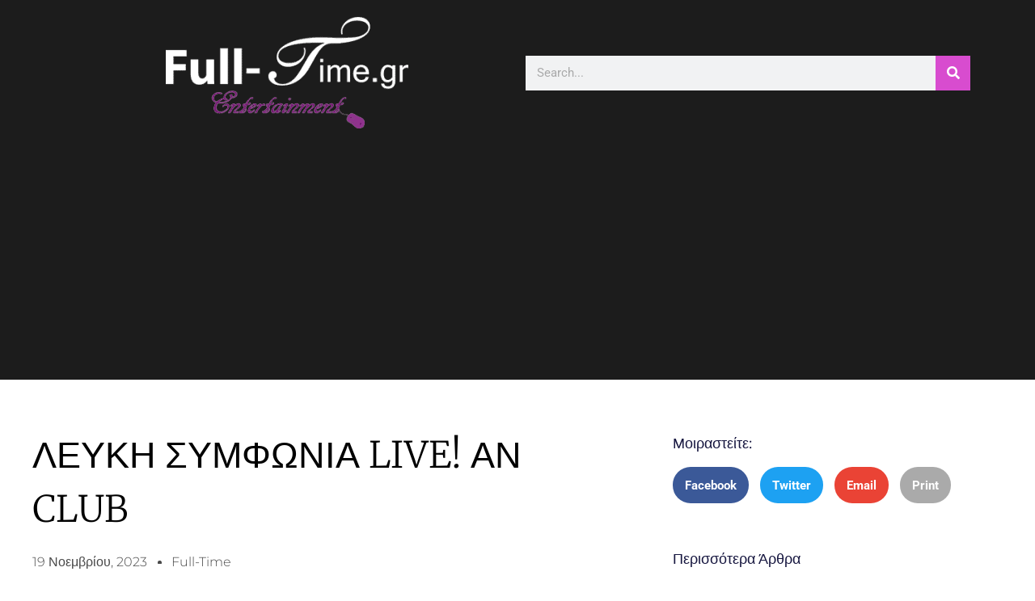

--- FILE ---
content_type: text/html; charset=UTF-8
request_url: https://full-time.gr/2023/11/%CE%BB%CE%B5%CF%85%CE%BA%CE%B7-%CF%83%CF%85%CE%BC%CF%86%CF%89%CE%BD%CE%B9%CE%B1-live-%CE%B1%CE%BD-club/
body_size: 16475
content:
<!DOCTYPE html>
<html lang="el">
<head>
	<meta charset="UTF-8">
		<meta name='robots' content='index, follow, max-image-preview:large, max-snippet:-1, max-video-preview:-1' />
	<style>img:is([sizes="auto" i], [sizes^="auto," i]) { contain-intrinsic-size: 3000px 1500px }</style>
	
	<!-- This site is optimized with the Yoast SEO plugin v26.8 - https://yoast.com/product/yoast-seo-wordpress/ -->
	<title>ΛΕΥΚΗ ΣΥΜΦΩΝΙΑ LIVE! ΑΝ CLUB - Full-Time.gr</title>
	<link rel="canonical" href="https://full-time.gr/2023/11/λευκη-συμφωνια-live-αν-club/" />
	<meta property="og:locale" content="el_GR" />
	<meta property="og:type" content="article" />
	<meta property="og:title" content="ΛΕΥΚΗ ΣΥΜΦΩΝΙΑ LIVE! ΑΝ CLUB - Full-Time.gr" />
	<meta property="og:description" content="ΛΕΥΚΗ ΣΥΜΦΩΝΙΑ LIVE! ΑΝ CLUB &nbsp; Παρασκευή 24 Νοεμβρίου 2023 Τα ‘‘Άνθη Της Σιωπής’’ επιστρέφουν στο συναυλιακό υπόγειο των Εξαρχείων για να αναδύσουν ‘‘Υγρό Καρδιακό Άρωμα’’! Το γκρουπ θα παίξει τραγούδια από το νέο του άλμπουμ, τα  ‘‘Άνθη Της Σιωπής’’, το οποίο κυκλοφόρησε την περασμένη Άνοιξη, ενθουσιάζοντας οπαδούς και κριτικούς που ανέμεναν την άξια συνέχεια [&hellip;]" />
	<meta property="og:url" content="https://full-time.gr/2023/11/λευκη-συμφωνια-live-αν-club/" />
	<meta property="og:site_name" content="Full-Time.gr" />
	<meta property="article:published_time" content="2023-11-19T14:33:29+00:00" />
	<meta property="og:image" content="https://full-time.gr/wp-content/uploads/2023/11/01_LEFKI-SYMPHONIA_LIVE-ANCLUB_1200x1800.jpg" />
	<meta property="og:image:width" content="1200" />
	<meta property="og:image:height" content="1800" />
	<meta property="og:image:type" content="image/jpeg" />
	<meta name="author" content="Full-time" />
	<meta name="twitter:card" content="summary_large_image" />
	<meta name="twitter:label1" content="Συντάχθηκε από" />
	<meta name="twitter:data1" content="Full-time" />
	<meta name="twitter:label2" content="Εκτιμώμενος χρόνος ανάγνωσης" />
	<meta name="twitter:data2" content="2 λεπτά" />
	<script type="application/ld+json" class="yoast-schema-graph">{"@context":"https://schema.org","@graph":[{"@type":"Article","@id":"https://full-time.gr/2023/11/%ce%bb%ce%b5%cf%85%ce%ba%ce%b7-%cf%83%cf%85%ce%bc%cf%86%cf%89%ce%bd%ce%b9%ce%b1-live-%ce%b1%ce%bd-club/#article","isPartOf":{"@id":"https://full-time.gr/2023/11/%ce%bb%ce%b5%cf%85%ce%ba%ce%b7-%cf%83%cf%85%ce%bc%cf%86%cf%89%ce%bd%ce%b9%ce%b1-live-%ce%b1%ce%bd-club/"},"author":{"name":"Full-time","@id":"https://full-time.gr/#/schema/person/78aaa957a2eb0f431dcecc965973f4c0"},"headline":"ΛΕΥΚΗ ΣΥΜΦΩΝΙΑ LIVE! ΑΝ CLUB","datePublished":"2023-11-19T14:33:29+00:00","mainEntityOfPage":{"@id":"https://full-time.gr/2023/11/%ce%bb%ce%b5%cf%85%ce%ba%ce%b7-%cf%83%cf%85%ce%bc%cf%86%cf%89%ce%bd%ce%b9%ce%b1-live-%ce%b1%ce%bd-club/"},"wordCount":54,"commentCount":0,"publisher":{"@id":"https://full-time.gr/#organization"},"image":{"@id":"https://full-time.gr/2023/11/%ce%bb%ce%b5%cf%85%ce%ba%ce%b7-%cf%83%cf%85%ce%bc%cf%86%cf%89%ce%bd%ce%b9%ce%b1-live-%ce%b1%ce%bd-club/#primaryimage"},"thumbnailUrl":"https://full-time.gr/wp-content/uploads/2023/11/01_LEFKI-SYMPHONIA_LIVE-ANCLUB_1200x1800.jpg","articleSection":["Μουσική"],"inLanguage":"el","potentialAction":[{"@type":"CommentAction","name":"Comment","target":["https://full-time.gr/2023/11/%ce%bb%ce%b5%cf%85%ce%ba%ce%b7-%cf%83%cf%85%ce%bc%cf%86%cf%89%ce%bd%ce%b9%ce%b1-live-%ce%b1%ce%bd-club/#respond"]}]},{"@type":"WebPage","@id":"https://full-time.gr/2023/11/%ce%bb%ce%b5%cf%85%ce%ba%ce%b7-%cf%83%cf%85%ce%bc%cf%86%cf%89%ce%bd%ce%b9%ce%b1-live-%ce%b1%ce%bd-club/","url":"https://full-time.gr/2023/11/%ce%bb%ce%b5%cf%85%ce%ba%ce%b7-%cf%83%cf%85%ce%bc%cf%86%cf%89%ce%bd%ce%b9%ce%b1-live-%ce%b1%ce%bd-club/","name":"ΛΕΥΚΗ ΣΥΜΦΩΝΙΑ LIVE! ΑΝ CLUB - Full-Time.gr","isPartOf":{"@id":"https://full-time.gr/#website"},"primaryImageOfPage":{"@id":"https://full-time.gr/2023/11/%ce%bb%ce%b5%cf%85%ce%ba%ce%b7-%cf%83%cf%85%ce%bc%cf%86%cf%89%ce%bd%ce%b9%ce%b1-live-%ce%b1%ce%bd-club/#primaryimage"},"image":{"@id":"https://full-time.gr/2023/11/%ce%bb%ce%b5%cf%85%ce%ba%ce%b7-%cf%83%cf%85%ce%bc%cf%86%cf%89%ce%bd%ce%b9%ce%b1-live-%ce%b1%ce%bd-club/#primaryimage"},"thumbnailUrl":"https://full-time.gr/wp-content/uploads/2023/11/01_LEFKI-SYMPHONIA_LIVE-ANCLUB_1200x1800.jpg","datePublished":"2023-11-19T14:33:29+00:00","breadcrumb":{"@id":"https://full-time.gr/2023/11/%ce%bb%ce%b5%cf%85%ce%ba%ce%b7-%cf%83%cf%85%ce%bc%cf%86%cf%89%ce%bd%ce%b9%ce%b1-live-%ce%b1%ce%bd-club/#breadcrumb"},"inLanguage":"el","potentialAction":[{"@type":"ReadAction","target":["https://full-time.gr/2023/11/%ce%bb%ce%b5%cf%85%ce%ba%ce%b7-%cf%83%cf%85%ce%bc%cf%86%cf%89%ce%bd%ce%b9%ce%b1-live-%ce%b1%ce%bd-club/"]}]},{"@type":"ImageObject","inLanguage":"el","@id":"https://full-time.gr/2023/11/%ce%bb%ce%b5%cf%85%ce%ba%ce%b7-%cf%83%cf%85%ce%bc%cf%86%cf%89%ce%bd%ce%b9%ce%b1-live-%ce%b1%ce%bd-club/#primaryimage","url":"https://full-time.gr/wp-content/uploads/2023/11/01_LEFKI-SYMPHONIA_LIVE-ANCLUB_1200x1800.jpg","contentUrl":"https://full-time.gr/wp-content/uploads/2023/11/01_LEFKI-SYMPHONIA_LIVE-ANCLUB_1200x1800.jpg","width":"1200","height":"1800"},{"@type":"BreadcrumbList","@id":"https://full-time.gr/2023/11/%ce%bb%ce%b5%cf%85%ce%ba%ce%b7-%cf%83%cf%85%ce%bc%cf%86%cf%89%ce%bd%ce%b9%ce%b1-live-%ce%b1%ce%bd-club/#breadcrumb","itemListElement":[{"@type":"ListItem","position":1,"name":"Home","item":"https://full-time.gr/"},{"@type":"ListItem","position":2,"name":"ΛΕΥΚΗ ΣΥΜΦΩΝΙΑ LIVE! ΑΝ CLUB"}]},{"@type":"WebSite","@id":"https://full-time.gr/#website","url":"https://full-time.gr/","name":"Full-Time.gr","description":"ΘΕΑΤΡΟ ΜΟΥΣΙΚΗ  ΚΙΝΗΜΑΤΟΓΡΑΦΟΣ ΣΥΝΕΝΤΕΥΞΕΙΣ","publisher":{"@id":"https://full-time.gr/#organization"},"potentialAction":[{"@type":"SearchAction","target":{"@type":"EntryPoint","urlTemplate":"https://full-time.gr/?s={search_term_string}"},"query-input":{"@type":"PropertyValueSpecification","valueRequired":true,"valueName":"search_term_string"}}],"inLanguage":"el"},{"@type":"Organization","@id":"https://full-time.gr/#organization","name":"Full-Time.gr","url":"https://full-time.gr/","logo":{"@type":"ImageObject","inLanguage":"el","@id":"https://full-time.gr/#/schema/logo/image/","url":"https://full-time.gr/wp-content/uploads/2016/03/cropped-logo-fuultime-300x138-1.png","contentUrl":"https://full-time.gr/wp-content/uploads/2016/03/cropped-logo-fuultime-300x138-1.png","width":300,"height":138,"caption":"Full-Time.gr"},"image":{"@id":"https://full-time.gr/#/schema/logo/image/"}},{"@type":"Person","@id":"https://full-time.gr/#/schema/person/78aaa957a2eb0f431dcecc965973f4c0","name":"Full-time","image":{"@type":"ImageObject","inLanguage":"el","@id":"https://full-time.gr/#/schema/person/image/","url":"https://secure.gravatar.com/avatar/0dd625bf1dc9259942958b9d743856c7be7546a0c07528be25b905c0487f74fe?s=96&d=mm&r=g","contentUrl":"https://secure.gravatar.com/avatar/0dd625bf1dc9259942958b9d743856c7be7546a0c07528be25b905c0487f74fe?s=96&d=mm&r=g","caption":"Full-time"},"url":"https://full-time.gr/author/katerina/"}]}</script>
	<!-- / Yoast SEO plugin. -->


<link rel="alternate" type="application/rss+xml" title="Ροή RSS &raquo; Full-Time.gr" href="https://full-time.gr/feed/" />
<link rel="alternate" type="application/rss+xml" title="Ροή Σχολίων &raquo; Full-Time.gr" href="https://full-time.gr/comments/feed/" />
<link rel="alternate" type="application/rss+xml" title="Ροή Σχολίων Full-Time.gr &raquo; ΛΕΥΚΗ ΣΥΜΦΩΝΙΑ LIVE! ΑΝ CLUB" href="https://full-time.gr/2023/11/%ce%bb%ce%b5%cf%85%ce%ba%ce%b7-%cf%83%cf%85%ce%bc%cf%86%cf%89%ce%bd%ce%b9%ce%b1-live-%ce%b1%ce%bd-club/feed/" />
<script>
window._wpemojiSettings = {"baseUrl":"https:\/\/s.w.org\/images\/core\/emoji\/16.0.1\/72x72\/","ext":".png","svgUrl":"https:\/\/s.w.org\/images\/core\/emoji\/16.0.1\/svg\/","svgExt":".svg","source":{"concatemoji":"https:\/\/full-time.gr\/wp-includes\/js\/wp-emoji-release.min.js?ver=297dc24212eeaae59cc4802517e68a54"}};
/*! This file is auto-generated */
!function(s,n){var o,i,e;function c(e){try{var t={supportTests:e,timestamp:(new Date).valueOf()};sessionStorage.setItem(o,JSON.stringify(t))}catch(e){}}function p(e,t,n){e.clearRect(0,0,e.canvas.width,e.canvas.height),e.fillText(t,0,0);var t=new Uint32Array(e.getImageData(0,0,e.canvas.width,e.canvas.height).data),a=(e.clearRect(0,0,e.canvas.width,e.canvas.height),e.fillText(n,0,0),new Uint32Array(e.getImageData(0,0,e.canvas.width,e.canvas.height).data));return t.every(function(e,t){return e===a[t]})}function u(e,t){e.clearRect(0,0,e.canvas.width,e.canvas.height),e.fillText(t,0,0);for(var n=e.getImageData(16,16,1,1),a=0;a<n.data.length;a++)if(0!==n.data[a])return!1;return!0}function f(e,t,n,a){switch(t){case"flag":return n(e,"\ud83c\udff3\ufe0f\u200d\u26a7\ufe0f","\ud83c\udff3\ufe0f\u200b\u26a7\ufe0f")?!1:!n(e,"\ud83c\udde8\ud83c\uddf6","\ud83c\udde8\u200b\ud83c\uddf6")&&!n(e,"\ud83c\udff4\udb40\udc67\udb40\udc62\udb40\udc65\udb40\udc6e\udb40\udc67\udb40\udc7f","\ud83c\udff4\u200b\udb40\udc67\u200b\udb40\udc62\u200b\udb40\udc65\u200b\udb40\udc6e\u200b\udb40\udc67\u200b\udb40\udc7f");case"emoji":return!a(e,"\ud83e\udedf")}return!1}function g(e,t,n,a){var r="undefined"!=typeof WorkerGlobalScope&&self instanceof WorkerGlobalScope?new OffscreenCanvas(300,150):s.createElement("canvas"),o=r.getContext("2d",{willReadFrequently:!0}),i=(o.textBaseline="top",o.font="600 32px Arial",{});return e.forEach(function(e){i[e]=t(o,e,n,a)}),i}function t(e){var t=s.createElement("script");t.src=e,t.defer=!0,s.head.appendChild(t)}"undefined"!=typeof Promise&&(o="wpEmojiSettingsSupports",i=["flag","emoji"],n.supports={everything:!0,everythingExceptFlag:!0},e=new Promise(function(e){s.addEventListener("DOMContentLoaded",e,{once:!0})}),new Promise(function(t){var n=function(){try{var e=JSON.parse(sessionStorage.getItem(o));if("object"==typeof e&&"number"==typeof e.timestamp&&(new Date).valueOf()<e.timestamp+604800&&"object"==typeof e.supportTests)return e.supportTests}catch(e){}return null}();if(!n){if("undefined"!=typeof Worker&&"undefined"!=typeof OffscreenCanvas&&"undefined"!=typeof URL&&URL.createObjectURL&&"undefined"!=typeof Blob)try{var e="postMessage("+g.toString()+"("+[JSON.stringify(i),f.toString(),p.toString(),u.toString()].join(",")+"));",a=new Blob([e],{type:"text/javascript"}),r=new Worker(URL.createObjectURL(a),{name:"wpTestEmojiSupports"});return void(r.onmessage=function(e){c(n=e.data),r.terminate(),t(n)})}catch(e){}c(n=g(i,f,p,u))}t(n)}).then(function(e){for(var t in e)n.supports[t]=e[t],n.supports.everything=n.supports.everything&&n.supports[t],"flag"!==t&&(n.supports.everythingExceptFlag=n.supports.everythingExceptFlag&&n.supports[t]);n.supports.everythingExceptFlag=n.supports.everythingExceptFlag&&!n.supports.flag,n.DOMReady=!1,n.readyCallback=function(){n.DOMReady=!0}}).then(function(){return e}).then(function(){var e;n.supports.everything||(n.readyCallback(),(e=n.source||{}).concatemoji?t(e.concatemoji):e.wpemoji&&e.twemoji&&(t(e.twemoji),t(e.wpemoji)))}))}((window,document),window._wpemojiSettings);
</script>
<style id='wp-emoji-styles-inline-css'>

	img.wp-smiley, img.emoji {
		display: inline !important;
		border: none !important;
		box-shadow: none !important;
		height: 1em !important;
		width: 1em !important;
		margin: 0 0.07em !important;
		vertical-align: -0.1em !important;
		background: none !important;
		padding: 0 !important;
	}
</style>
<link rel='stylesheet' id='wp-block-library-css' href='https://full-time.gr/wp-includes/css/dist/block-library/style.min.css?ver=297dc24212eeaae59cc4802517e68a54' media='all' />
<style id='global-styles-inline-css'>
:root{--wp--preset--aspect-ratio--square: 1;--wp--preset--aspect-ratio--4-3: 4/3;--wp--preset--aspect-ratio--3-4: 3/4;--wp--preset--aspect-ratio--3-2: 3/2;--wp--preset--aspect-ratio--2-3: 2/3;--wp--preset--aspect-ratio--16-9: 16/9;--wp--preset--aspect-ratio--9-16: 9/16;--wp--preset--color--black: #000000;--wp--preset--color--cyan-bluish-gray: #abb8c3;--wp--preset--color--white: #ffffff;--wp--preset--color--pale-pink: #f78da7;--wp--preset--color--vivid-red: #cf2e2e;--wp--preset--color--luminous-vivid-orange: #ff6900;--wp--preset--color--luminous-vivid-amber: #fcb900;--wp--preset--color--light-green-cyan: #7bdcb5;--wp--preset--color--vivid-green-cyan: #00d084;--wp--preset--color--pale-cyan-blue: #8ed1fc;--wp--preset--color--vivid-cyan-blue: #0693e3;--wp--preset--color--vivid-purple: #9b51e0;--wp--preset--gradient--vivid-cyan-blue-to-vivid-purple: linear-gradient(135deg,rgba(6,147,227,1) 0%,rgb(155,81,224) 100%);--wp--preset--gradient--light-green-cyan-to-vivid-green-cyan: linear-gradient(135deg,rgb(122,220,180) 0%,rgb(0,208,130) 100%);--wp--preset--gradient--luminous-vivid-amber-to-luminous-vivid-orange: linear-gradient(135deg,rgba(252,185,0,1) 0%,rgba(255,105,0,1) 100%);--wp--preset--gradient--luminous-vivid-orange-to-vivid-red: linear-gradient(135deg,rgba(255,105,0,1) 0%,rgb(207,46,46) 100%);--wp--preset--gradient--very-light-gray-to-cyan-bluish-gray: linear-gradient(135deg,rgb(238,238,238) 0%,rgb(169,184,195) 100%);--wp--preset--gradient--cool-to-warm-spectrum: linear-gradient(135deg,rgb(74,234,220) 0%,rgb(151,120,209) 20%,rgb(207,42,186) 40%,rgb(238,44,130) 60%,rgb(251,105,98) 80%,rgb(254,248,76) 100%);--wp--preset--gradient--blush-light-purple: linear-gradient(135deg,rgb(255,206,236) 0%,rgb(152,150,240) 100%);--wp--preset--gradient--blush-bordeaux: linear-gradient(135deg,rgb(254,205,165) 0%,rgb(254,45,45) 50%,rgb(107,0,62) 100%);--wp--preset--gradient--luminous-dusk: linear-gradient(135deg,rgb(255,203,112) 0%,rgb(199,81,192) 50%,rgb(65,88,208) 100%);--wp--preset--gradient--pale-ocean: linear-gradient(135deg,rgb(255,245,203) 0%,rgb(182,227,212) 50%,rgb(51,167,181) 100%);--wp--preset--gradient--electric-grass: linear-gradient(135deg,rgb(202,248,128) 0%,rgb(113,206,126) 100%);--wp--preset--gradient--midnight: linear-gradient(135deg,rgb(2,3,129) 0%,rgb(40,116,252) 100%);--wp--preset--font-size--small: 13px;--wp--preset--font-size--medium: 20px;--wp--preset--font-size--large: 36px;--wp--preset--font-size--x-large: 42px;--wp--preset--spacing--20: 0.44rem;--wp--preset--spacing--30: 0.67rem;--wp--preset--spacing--40: 1rem;--wp--preset--spacing--50: 1.5rem;--wp--preset--spacing--60: 2.25rem;--wp--preset--spacing--70: 3.38rem;--wp--preset--spacing--80: 5.06rem;--wp--preset--shadow--natural: 6px 6px 9px rgba(0, 0, 0, 0.2);--wp--preset--shadow--deep: 12px 12px 50px rgba(0, 0, 0, 0.4);--wp--preset--shadow--sharp: 6px 6px 0px rgba(0, 0, 0, 0.2);--wp--preset--shadow--outlined: 6px 6px 0px -3px rgba(255, 255, 255, 1), 6px 6px rgba(0, 0, 0, 1);--wp--preset--shadow--crisp: 6px 6px 0px rgba(0, 0, 0, 1);}:root { --wp--style--global--content-size: 800px;--wp--style--global--wide-size: 1200px; }:where(body) { margin: 0; }.wp-site-blocks > .alignleft { float: left; margin-right: 2em; }.wp-site-blocks > .alignright { float: right; margin-left: 2em; }.wp-site-blocks > .aligncenter { justify-content: center; margin-left: auto; margin-right: auto; }:where(.wp-site-blocks) > * { margin-block-start: 24px; margin-block-end: 0; }:where(.wp-site-blocks) > :first-child { margin-block-start: 0; }:where(.wp-site-blocks) > :last-child { margin-block-end: 0; }:root { --wp--style--block-gap: 24px; }:root :where(.is-layout-flow) > :first-child{margin-block-start: 0;}:root :where(.is-layout-flow) > :last-child{margin-block-end: 0;}:root :where(.is-layout-flow) > *{margin-block-start: 24px;margin-block-end: 0;}:root :where(.is-layout-constrained) > :first-child{margin-block-start: 0;}:root :where(.is-layout-constrained) > :last-child{margin-block-end: 0;}:root :where(.is-layout-constrained) > *{margin-block-start: 24px;margin-block-end: 0;}:root :where(.is-layout-flex){gap: 24px;}:root :where(.is-layout-grid){gap: 24px;}.is-layout-flow > .alignleft{float: left;margin-inline-start: 0;margin-inline-end: 2em;}.is-layout-flow > .alignright{float: right;margin-inline-start: 2em;margin-inline-end: 0;}.is-layout-flow > .aligncenter{margin-left: auto !important;margin-right: auto !important;}.is-layout-constrained > .alignleft{float: left;margin-inline-start: 0;margin-inline-end: 2em;}.is-layout-constrained > .alignright{float: right;margin-inline-start: 2em;margin-inline-end: 0;}.is-layout-constrained > .aligncenter{margin-left: auto !important;margin-right: auto !important;}.is-layout-constrained > :where(:not(.alignleft):not(.alignright):not(.alignfull)){max-width: var(--wp--style--global--content-size);margin-left: auto !important;margin-right: auto !important;}.is-layout-constrained > .alignwide{max-width: var(--wp--style--global--wide-size);}body .is-layout-flex{display: flex;}.is-layout-flex{flex-wrap: wrap;align-items: center;}.is-layout-flex > :is(*, div){margin: 0;}body .is-layout-grid{display: grid;}.is-layout-grid > :is(*, div){margin: 0;}body{padding-top: 0px;padding-right: 0px;padding-bottom: 0px;padding-left: 0px;}a:where(:not(.wp-element-button)){text-decoration: underline;}:root :where(.wp-element-button, .wp-block-button__link){background-color: #32373c;border-width: 0;color: #fff;font-family: inherit;font-size: inherit;line-height: inherit;padding: calc(0.667em + 2px) calc(1.333em + 2px);text-decoration: none;}.has-black-color{color: var(--wp--preset--color--black) !important;}.has-cyan-bluish-gray-color{color: var(--wp--preset--color--cyan-bluish-gray) !important;}.has-white-color{color: var(--wp--preset--color--white) !important;}.has-pale-pink-color{color: var(--wp--preset--color--pale-pink) !important;}.has-vivid-red-color{color: var(--wp--preset--color--vivid-red) !important;}.has-luminous-vivid-orange-color{color: var(--wp--preset--color--luminous-vivid-orange) !important;}.has-luminous-vivid-amber-color{color: var(--wp--preset--color--luminous-vivid-amber) !important;}.has-light-green-cyan-color{color: var(--wp--preset--color--light-green-cyan) !important;}.has-vivid-green-cyan-color{color: var(--wp--preset--color--vivid-green-cyan) !important;}.has-pale-cyan-blue-color{color: var(--wp--preset--color--pale-cyan-blue) !important;}.has-vivid-cyan-blue-color{color: var(--wp--preset--color--vivid-cyan-blue) !important;}.has-vivid-purple-color{color: var(--wp--preset--color--vivid-purple) !important;}.has-black-background-color{background-color: var(--wp--preset--color--black) !important;}.has-cyan-bluish-gray-background-color{background-color: var(--wp--preset--color--cyan-bluish-gray) !important;}.has-white-background-color{background-color: var(--wp--preset--color--white) !important;}.has-pale-pink-background-color{background-color: var(--wp--preset--color--pale-pink) !important;}.has-vivid-red-background-color{background-color: var(--wp--preset--color--vivid-red) !important;}.has-luminous-vivid-orange-background-color{background-color: var(--wp--preset--color--luminous-vivid-orange) !important;}.has-luminous-vivid-amber-background-color{background-color: var(--wp--preset--color--luminous-vivid-amber) !important;}.has-light-green-cyan-background-color{background-color: var(--wp--preset--color--light-green-cyan) !important;}.has-vivid-green-cyan-background-color{background-color: var(--wp--preset--color--vivid-green-cyan) !important;}.has-pale-cyan-blue-background-color{background-color: var(--wp--preset--color--pale-cyan-blue) !important;}.has-vivid-cyan-blue-background-color{background-color: var(--wp--preset--color--vivid-cyan-blue) !important;}.has-vivid-purple-background-color{background-color: var(--wp--preset--color--vivid-purple) !important;}.has-black-border-color{border-color: var(--wp--preset--color--black) !important;}.has-cyan-bluish-gray-border-color{border-color: var(--wp--preset--color--cyan-bluish-gray) !important;}.has-white-border-color{border-color: var(--wp--preset--color--white) !important;}.has-pale-pink-border-color{border-color: var(--wp--preset--color--pale-pink) !important;}.has-vivid-red-border-color{border-color: var(--wp--preset--color--vivid-red) !important;}.has-luminous-vivid-orange-border-color{border-color: var(--wp--preset--color--luminous-vivid-orange) !important;}.has-luminous-vivid-amber-border-color{border-color: var(--wp--preset--color--luminous-vivid-amber) !important;}.has-light-green-cyan-border-color{border-color: var(--wp--preset--color--light-green-cyan) !important;}.has-vivid-green-cyan-border-color{border-color: var(--wp--preset--color--vivid-green-cyan) !important;}.has-pale-cyan-blue-border-color{border-color: var(--wp--preset--color--pale-cyan-blue) !important;}.has-vivid-cyan-blue-border-color{border-color: var(--wp--preset--color--vivid-cyan-blue) !important;}.has-vivid-purple-border-color{border-color: var(--wp--preset--color--vivid-purple) !important;}.has-vivid-cyan-blue-to-vivid-purple-gradient-background{background: var(--wp--preset--gradient--vivid-cyan-blue-to-vivid-purple) !important;}.has-light-green-cyan-to-vivid-green-cyan-gradient-background{background: var(--wp--preset--gradient--light-green-cyan-to-vivid-green-cyan) !important;}.has-luminous-vivid-amber-to-luminous-vivid-orange-gradient-background{background: var(--wp--preset--gradient--luminous-vivid-amber-to-luminous-vivid-orange) !important;}.has-luminous-vivid-orange-to-vivid-red-gradient-background{background: var(--wp--preset--gradient--luminous-vivid-orange-to-vivid-red) !important;}.has-very-light-gray-to-cyan-bluish-gray-gradient-background{background: var(--wp--preset--gradient--very-light-gray-to-cyan-bluish-gray) !important;}.has-cool-to-warm-spectrum-gradient-background{background: var(--wp--preset--gradient--cool-to-warm-spectrum) !important;}.has-blush-light-purple-gradient-background{background: var(--wp--preset--gradient--blush-light-purple) !important;}.has-blush-bordeaux-gradient-background{background: var(--wp--preset--gradient--blush-bordeaux) !important;}.has-luminous-dusk-gradient-background{background: var(--wp--preset--gradient--luminous-dusk) !important;}.has-pale-ocean-gradient-background{background: var(--wp--preset--gradient--pale-ocean) !important;}.has-electric-grass-gradient-background{background: var(--wp--preset--gradient--electric-grass) !important;}.has-midnight-gradient-background{background: var(--wp--preset--gradient--midnight) !important;}.has-small-font-size{font-size: var(--wp--preset--font-size--small) !important;}.has-medium-font-size{font-size: var(--wp--preset--font-size--medium) !important;}.has-large-font-size{font-size: var(--wp--preset--font-size--large) !important;}.has-x-large-font-size{font-size: var(--wp--preset--font-size--x-large) !important;}
:root :where(.wp-block-pullquote){font-size: 1.5em;line-height: 1.6;}
</style>
<link rel='stylesheet' id='hello-elementor-css' href='https://full-time.gr/wp-content/themes/hello-elementor/assets/css/reset.css?ver=3.4.6' media='all' />
<link rel='stylesheet' id='hello-elementor-theme-style-css' href='https://full-time.gr/wp-content/themes/hello-elementor/assets/css/theme.css?ver=3.4.6' media='all' />
<link rel='stylesheet' id='hello-elementor-header-footer-css' href='https://full-time.gr/wp-content/themes/hello-elementor/assets/css/header-footer.css?ver=3.4.6' media='all' />
<link rel='stylesheet' id='elementor-frontend-css' href='https://full-time.gr/wp-content/plugins/elementor/assets/css/frontend.min.css?ver=3.33.0' media='all' />
<link rel='stylesheet' id='widget-image-css' href='https://full-time.gr/wp-content/plugins/elementor/assets/css/widget-image.min.css?ver=3.33.0' media='all' />
<link rel='stylesheet' id='widget-icon-list-css' href='https://full-time.gr/wp-content/plugins/elementor/assets/css/widget-icon-list.min.css?ver=3.33.0' media='all' />
<link rel='stylesheet' id='widget-social-icons-css' href='https://full-time.gr/wp-content/plugins/elementor/assets/css/widget-social-icons.min.css?ver=3.33.0' media='all' />
<link rel='stylesheet' id='e-apple-webkit-css' href='https://full-time.gr/wp-content/plugins/elementor/assets/css/conditionals/apple-webkit.min.css?ver=3.33.0' media='all' />
<link rel='stylesheet' id='widget-search-form-css' href='https://full-time.gr/wp-content/plugins/elementor-pro/assets/css/widget-search-form.min.css?ver=3.34.1' media='all' />
<link rel='stylesheet' id='elementor-icons-shared-0-css' href='https://full-time.gr/wp-content/plugins/elementor/assets/lib/font-awesome/css/fontawesome.min.css?ver=5.15.3' media='all' />
<link rel='stylesheet' id='elementor-icons-fa-solid-css' href='https://full-time.gr/wp-content/plugins/elementor/assets/lib/font-awesome/css/solid.min.css?ver=5.15.3' media='all' />
<link rel='stylesheet' id='widget-nav-menu-css' href='https://full-time.gr/wp-content/plugins/elementor-pro/assets/css/widget-nav-menu.min.css?ver=3.34.1' media='all' />
<link rel='stylesheet' id='e-sticky-css' href='https://full-time.gr/wp-content/plugins/elementor-pro/assets/css/modules/sticky.min.css?ver=3.34.1' media='all' />
<link rel='stylesheet' id='widget-heading-css' href='https://full-time.gr/wp-content/plugins/elementor/assets/css/widget-heading.min.css?ver=3.33.0' media='all' />
<link rel='stylesheet' id='widget-form-css' href='https://full-time.gr/wp-content/plugins/elementor-pro/assets/css/widget-form.min.css?ver=3.34.1' media='all' />
<link rel='stylesheet' id='widget-post-info-css' href='https://full-time.gr/wp-content/plugins/elementor-pro/assets/css/widget-post-info.min.css?ver=3.34.1' media='all' />
<link rel='stylesheet' id='elementor-icons-fa-regular-css' href='https://full-time.gr/wp-content/plugins/elementor/assets/lib/font-awesome/css/regular.min.css?ver=5.15.3' media='all' />
<link rel='stylesheet' id='widget-share-buttons-css' href='https://full-time.gr/wp-content/plugins/elementor-pro/assets/css/widget-share-buttons.min.css?ver=3.34.1' media='all' />
<link rel='stylesheet' id='elementor-icons-fa-brands-css' href='https://full-time.gr/wp-content/plugins/elementor/assets/lib/font-awesome/css/brands.min.css?ver=5.15.3' media='all' />
<link rel='stylesheet' id='widget-posts-css' href='https://full-time.gr/wp-content/plugins/elementor-pro/assets/css/widget-posts.min.css?ver=3.34.1' media='all' />
<link rel='stylesheet' id='widget-post-navigation-css' href='https://full-time.gr/wp-content/plugins/elementor-pro/assets/css/widget-post-navigation.min.css?ver=3.34.1' media='all' />
<link rel='stylesheet' id='elementor-icons-css' href='https://full-time.gr/wp-content/plugins/elementor/assets/lib/eicons/css/elementor-icons.min.css?ver=5.44.0' media='all' />
<link rel='stylesheet' id='elementor-post-70046-css' href='https://full-time.gr/wp-content/uploads/elementor/css/post-70046.css?ver=1769011734' media='all' />
<link rel='stylesheet' id='jet-blog-css' href='https://full-time.gr/wp-content/plugins/jet-blog/assets/css/jet-blog.css?ver=2.4.7' media='all' />
<link rel='stylesheet' id='elementor-post-67250-css' href='https://full-time.gr/wp-content/uploads/elementor/css/post-67250.css?ver=1769011734' media='all' />
<link rel='stylesheet' id='elementor-post-67317-css' href='https://full-time.gr/wp-content/uploads/elementor/css/post-67317.css?ver=1769011735' media='all' />
<link rel='stylesheet' id='elementor-post-67324-css' href='https://full-time.gr/wp-content/uploads/elementor/css/post-67324.css?ver=1769011744' media='all' />
<link rel='stylesheet' id='elementor-gf-local-roboto-css' href='https://full-time.gr/wp-content/uploads/elementor/google-fonts/css/roboto.css?ver=1747562057' media='all' />
<link rel='stylesheet' id='elementor-gf-local-robotoslab-css' href='https://full-time.gr/wp-content/uploads/elementor/google-fonts/css/robotoslab.css?ver=1747562136' media='all' />
<link rel='stylesheet' id='elementor-gf-local-merriweather-css' href='https://full-time.gr/wp-content/uploads/elementor/google-fonts/css/merriweather.css?ver=1747562158' media='all' />
<link rel='stylesheet' id='elementor-gf-local-montserrat-css' href='https://full-time.gr/wp-content/uploads/elementor/google-fonts/css/montserrat.css?ver=1747562179' media='all' />
<script src="https://full-time.gr/wp-includes/js/jquery/jquery.min.js?ver=3.7.1" id="jquery-core-js"></script>
<script src="https://full-time.gr/wp-includes/js/jquery/jquery-migrate.min.js?ver=3.4.1" id="jquery-migrate-js"></script>
<link rel="https://api.w.org/" href="https://full-time.gr/wp-json/" /><link rel="alternate" title="JSON" type="application/json" href="https://full-time.gr/wp-json/wp/v2/posts/101623" /><link rel="EditURI" type="application/rsd+xml" title="RSD" href="https://full-time.gr/xmlrpc.php?rsd" />

<link rel='shortlink' href='https://full-time.gr/?p=101623' />
<link rel="alternate" title="oEmbed (JSON)" type="application/json+oembed" href="https://full-time.gr/wp-json/oembed/1.0/embed?url=https%3A%2F%2Ffull-time.gr%2F2023%2F11%2F%25ce%25bb%25ce%25b5%25cf%2585%25ce%25ba%25ce%25b7-%25cf%2583%25cf%2585%25ce%25bc%25cf%2586%25cf%2589%25ce%25bd%25ce%25b9%25ce%25b1-live-%25ce%25b1%25ce%25bd-club%2F" />
<link rel="alternate" title="oEmbed (XML)" type="text/xml+oembed" href="https://full-time.gr/wp-json/oembed/1.0/embed?url=https%3A%2F%2Ffull-time.gr%2F2023%2F11%2F%25ce%25bb%25ce%25b5%25cf%2585%25ce%25ba%25ce%25b7-%25cf%2583%25cf%2585%25ce%25bc%25cf%2586%25cf%2589%25ce%25bd%25ce%25b9%25ce%25b1-live-%25ce%25b1%25ce%25bd-club%2F&#038;format=xml" />
<meta name="generator" content="Elementor 3.33.0; features: additional_custom_breakpoints; settings: css_print_method-external, google_font-enabled, font_display-auto">
			<style>
				.e-con.e-parent:nth-of-type(n+4):not(.e-lazyloaded):not(.e-no-lazyload),
				.e-con.e-parent:nth-of-type(n+4):not(.e-lazyloaded):not(.e-no-lazyload) * {
					background-image: none !important;
				}
				@media screen and (max-height: 1024px) {
					.e-con.e-parent:nth-of-type(n+3):not(.e-lazyloaded):not(.e-no-lazyload),
					.e-con.e-parent:nth-of-type(n+3):not(.e-lazyloaded):not(.e-no-lazyload) * {
						background-image: none !important;
					}
				}
				@media screen and (max-height: 640px) {
					.e-con.e-parent:nth-of-type(n+2):not(.e-lazyloaded):not(.e-no-lazyload),
					.e-con.e-parent:nth-of-type(n+2):not(.e-lazyloaded):not(.e-no-lazyload) * {
						background-image: none !important;
					}
				}
			</style>
			<link rel="icon" href="https://full-time.gr/wp-content/uploads/2020/09/cropped-fav-32x32.png" sizes="32x32" />
<link rel="icon" href="https://full-time.gr/wp-content/uploads/2020/09/cropped-fav-192x192.png" sizes="192x192" />
<link rel="apple-touch-icon" href="https://full-time.gr/wp-content/uploads/2020/09/cropped-fav-180x180.png" />
<meta name="msapplication-TileImage" content="https://full-time.gr/wp-content/uploads/2020/09/cropped-fav-270x270.png" />
	<meta name="viewport" content="width=device-width, initial-scale=1.0, viewport-fit=cover" /></head>
<body class="wp-singular post-template-default single single-post postid-101623 single-format-standard wp-custom-logo wp-embed-responsive wp-theme-hello-elementor hello-elementor-default elementor-default elementor-template-canvas elementor-kit-70046 elementor-page-67324">
			<div data-elementor-type="single" data-elementor-id="67324" class="elementor elementor-67324 elementor-location-single post-101623 post type-post status-publish format-standard has-post-thumbnail hentry category-15" data-elementor-post-type="elementor_library">
					<header class="elementor-section elementor-top-section elementor-element elementor-element-8b8c99f elementor-section-content-middle elementor-section-height-min-height elementor-section-boxed elementor-section-height-default elementor-section-items-middle" data-id="8b8c99f" data-element_type="section" data-settings="{&quot;background_background&quot;:&quot;classic&quot;}">
						<div class="elementor-container elementor-column-gap-default">
					<div class="elementor-column elementor-col-50 elementor-top-column elementor-element elementor-element-53c64a1" data-id="53c64a1" data-element_type="column">
			<div class="elementor-widget-wrap elementor-element-populated">
						<div class="elementor-element elementor-element-3db619c elementor-widget elementor-widget-theme-site-logo elementor-widget-image" data-id="3db619c" data-element_type="widget" data-widget_type="theme-site-logo.default">
				<div class="elementor-widget-container">
											<a href="https://full-time.gr">
			<img width="300" height="138" src="https://full-time.gr/wp-content/uploads/2016/03/cropped-logo-fuultime-300x138-1.png" class="attachment-full size-full wp-image-67255" alt="" />				</a>
											</div>
				</div>
					</div>
		</div>
				<div class="elementor-column elementor-col-50 elementor-top-column elementor-element elementor-element-cc948b4" data-id="cc948b4" data-element_type="column">
			<div class="elementor-widget-wrap elementor-element-populated">
						<div class="elementor-element elementor-element-004fb9e elementor-hidden-phone elementor-search-form--skin-classic elementor-search-form--button-type-icon elementor-search-form--icon-search elementor-widget elementor-widget-search-form" data-id="004fb9e" data-element_type="widget" data-settings="{&quot;skin&quot;:&quot;classic&quot;}" data-widget_type="search-form.default">
				<div class="elementor-widget-container">
							<search role="search">
			<form class="elementor-search-form" action="https://full-time.gr" method="get">
												<div class="elementor-search-form__container">
					<label class="elementor-screen-only" for="elementor-search-form-004fb9e">Search</label>

					
					<input id="elementor-search-form-004fb9e" placeholder="Search..." class="elementor-search-form__input" type="search" name="s" value="">
					
											<button class="elementor-search-form__submit" type="submit" aria-label="Search">
															<i aria-hidden="true" class="fas fa-search"></i>													</button>
					
									</div>
			</form>
		</search>
						</div>
				</div>
					</div>
		</div>
					</div>
		</header>
				<section class="elementor-section elementor-top-section elementor-element elementor-element-2724c664 elementor-section-boxed elementor-section-height-default elementor-section-height-default" data-id="2724c664" data-element_type="section">
						<div class="elementor-container elementor-column-gap-default">
					<div class="elementor-column elementor-col-50 elementor-top-column elementor-element elementor-element-a8ead" data-id="a8ead" data-element_type="column">
			<div class="elementor-widget-wrap elementor-element-populated">
						<div class="elementor-element elementor-element-43a423e9 elementor-widget elementor-widget-theme-post-title elementor-page-title elementor-widget-heading" data-id="43a423e9" data-element_type="widget" data-widget_type="theme-post-title.default">
				<div class="elementor-widget-container">
					<h1 class="elementor-heading-title elementor-size-default">ΛΕΥΚΗ ΣΥΜΦΩΝΙΑ LIVE! ΑΝ CLUB</h1>				</div>
				</div>
				<div class="elementor-element elementor-element-25c914ed elementor-align-left elementor-widget elementor-widget-post-info" data-id="25c914ed" data-element_type="widget" data-widget_type="post-info.default">
				<div class="elementor-widget-container">
							<ul class="elementor-inline-items elementor-icon-list-items elementor-post-info">
								<li class="elementor-icon-list-item elementor-repeater-item-fde9fb9 elementor-inline-item" itemprop="datePublished">
						<a href="https://full-time.gr/2023/11/19/">
														<span class="elementor-icon-list-text elementor-post-info__item elementor-post-info__item--type-date">
										<time>19 Νοεμβρίου, 2023</time>					</span>
									</a>
				</li>
				<li class="elementor-icon-list-item elementor-repeater-item-f7bd4a7 elementor-inline-item" itemprop="author">
						<a href="https://full-time.gr/author/katerina/">
														<span class="elementor-icon-list-text elementor-post-info__item elementor-post-info__item--type-author">
										Full-time					</span>
									</a>
				</li>
				</ul>
						</div>
				</div>
				<div class="elementor-element elementor-element-289f0ddd elementor-widget elementor-widget-theme-post-featured-image elementor-widget-image" data-id="289f0ddd" data-element_type="widget" data-widget_type="theme-post-featured-image.default">
				<div class="elementor-widget-container">
															<img width="1200" height="1800" src="https://full-time.gr/wp-content/uploads/2023/11/01_LEFKI-SYMPHONIA_LIVE-ANCLUB_1200x1800.jpg" class="attachment-full size-full wp-image-101624" alt="" srcset="https://full-time.gr/wp-content/uploads/2023/11/01_LEFKI-SYMPHONIA_LIVE-ANCLUB_1200x1800.jpg 1200w, https://full-time.gr/wp-content/uploads/2023/11/01_LEFKI-SYMPHONIA_LIVE-ANCLUB_1200x1800-200x300.jpg 200w, https://full-time.gr/wp-content/uploads/2023/11/01_LEFKI-SYMPHONIA_LIVE-ANCLUB_1200x1800-683x1024.jpg 683w, https://full-time.gr/wp-content/uploads/2023/11/01_LEFKI-SYMPHONIA_LIVE-ANCLUB_1200x1800-768x1152.jpg 768w, https://full-time.gr/wp-content/uploads/2023/11/01_LEFKI-SYMPHONIA_LIVE-ANCLUB_1200x1800-1024x1536.jpg 1024w" sizes="(max-width: 1200px) 100vw, 1200px" />															</div>
				</div>
				<div class="elementor-element elementor-element-f38667e elementor-widget elementor-widget-html" data-id="f38667e" data-element_type="widget" data-widget_type="html.default">
				<div class="elementor-widget-container">
					<script async src="https://pagead2.googlesyndication.com/pagead/js/adsbygoogle.js?client=ca-pub-5738323807866584"
     crossorigin="anonymous"></script>
<!-- full_post_1 -->
<ins class="adsbygoogle"
     style="display:block"
     data-ad-client="ca-pub-5738323807866584"
     data-ad-slot="6469088239"
     data-ad-format="auto"
     data-full-width-responsive="true"></ins>
<script>
     (adsbygoogle = window.adsbygoogle || []).push({});
</script>				</div>
				</div>
				<div class="elementor-element elementor-element-6e340427 elementor-widget elementor-widget-theme-post-content" data-id="6e340427" data-element_type="widget" data-widget_type="theme-post-content.default">
				<div class="elementor-widget-container">
					<p><strong>ΛΕΥΚΗ ΣΥΜΦΩΝΙΑ </strong><strong>LIVE</strong><strong>! ΑΝ </strong><strong>CLUB</strong></p>
<p>&nbsp;</p>
<p><strong>Παρασκευή 24 Νοεμβρίου 2023</strong></p>
<p><strong>Τα ‘‘Άνθη Της Σιωπής’’ επιστρέφουν στο συναυλιακό υπόγειο των Εξαρχείων για να αναδύσουν ‘‘Υγρό Καρδιακό Άρωμα’’!</strong></p>
<p>Το γκρουπ θα παίξει τραγούδια από το νέο του άλμπουμ, τα  ‘‘Άνθη Της Σιωπής’’, το οποίο κυκλοφόρησε την περασμένη Άνοιξη, ενθουσιάζοντας οπαδούς και κριτικούς που ανέμεναν την άξια συνέχεια του ξεχωριστού, πρώτου της πολυαναμενόμενης επιστροφής του στη δισκογραφία, ‘’Σαν Τον Ήλιο’’ του 2020. Μαζί με τα τραγούδια που έχει διαλέξει η μπάντα μέσα από το νέο της δίσκο, θα παρουσιάσει και μια επιλογή από τη δισκογραφική της πορεία των έξι άλμπουμ μέχρι σήμερα, η οποία θα περιλαμβάνει κάποια από εκείνα που έχουν αγαπηθεί πιο πολύ:</p>
<p>‘’Μυστικοί Κήποι’’, ‘’Η Βροχή Πέφτει Δυνατά’’, ‘’Θα Είμαι Πολύ Μακριά’’, ‘’Το Φεγγάρι Αιμορραγεί’’, ‘’Θα Είμαι Εκεί’’, ‘’Το Μέλλον Είναι Τώρα’’ ΄΄Μέχρι Τον Θάνατο΄΄, ΄΄Με Μια Κραυγή΄΄…</p>
<p>Ένα από τα πιο σημαντικά &amp; ιστορικά συγκροτήματα της post/punk &amp; darkwave ελληνόφωνης σκηνής, η Λευκή Συμφωνία μας προσκαλεί να ενώσουμε τις δικές μας ‘’Φωνές στο σκοτάδι’’, ταξιδεύοντας μας με τον δικό του μοναδικό τρόπο, σε &#8221;Κήπους Μυστικούς&#8221;, εκεί που &#8221;Όλα Τα Χρώματα Αλλάζουν&#8221; και το &#8221;Φεγγάρι Αιμορραγεί&#8221;!</p>
<p>Παρασκευή 24 Νοεμβρίου, ένα ‘’Λευκό Φως’’ θα σε οδηγήσει στο Αn club, μέσα στην ‘’Ηχώ του Πόθου’’ και να είσαι σίγουρος πως θα είναι το μόνο μέρος που θα θες να κρυφτείς!</p>
<p>&nbsp;</p>
<p>ΛΕΥΚΗ ΣΥΜΦΩΝΙΑ:</p>
<p>Θοδωρής ∆ημητρίου (φωνή)</p>
<p>Κώστας Μιχαλός (κιθάρα)</p>
<p>Κώστας Έξαρχος (κιθάρα)</p>
<p>∆ιογένης Χατζηστεφανίδης (μπάσο)</p>
<p>Βαγγέλης Τσιμπλάκης (ντράμς)</p>
<p>&nbsp;</p>
<p>&nbsp;</p>
<p>Doors Open: 21:00 – Starts: 22:00</p>
<p>Τιμή εισιτηρίων: Προπώληση 12€ &#8211; Ταμείο 15€</p>
<p>Εισιτήρια προπωλούνται:</p>
<p>&#8211; Oldschool (Solomou 13, Exarchia)</p>
<p>&#8211; The Lab T-shirts (Veikou 73, Koukaki)</p>
<p>Περ. Πληροφορίες:</p>
<p>&#8211; <a href="https://lefkisymphonia.gr/">https://lefkisymphonia.gr/</a></p>
<p>Facebook Event: <a href="https://www.facebook.com/events/280877518218321/">https://www.facebook.com/events/280877518218321/</a></p>
<p>Δείτε εδώ το επίσημο promo video της συναυλίας:</p>
<p><a href="https://www.youtube.com/watch?v=g5GX1szlAuA">https://www.youtube.com/watch?v=g5GX1szlAuA</a></p>
<p>&nbsp;</p>
<p>&nbsp;</p>
<p>&nbsp;</p>
				</div>
				</div>
				<div class="elementor-element elementor-element-235136b inline elementor-widget__width-initial elementor-widget elementor-widget-text-editor" data-id="235136b" data-element_type="widget" data-widget_type="text-editor.default">
				<div class="elementor-widget-container">
									<a href="https://androulakis-e.gr/prokat-spitia/" target="_blank" rel="noopener">προκατ σπίτια</a> <a href="https://androulakis-e.gr/prokat-spitia/" target="_blank" rel="noopener">Προκατασκευασμενα σπιτια</a> <a href="https://androulakis-e.gr/prokat-spitia/" target="_blank" rel="noopener">icf σπίτια</a>								</div>
				</div>
					</div>
		</div>
				<div class="elementor-column elementor-col-50 elementor-top-column elementor-element elementor-element-55c20a4c" data-id="55c20a4c" data-element_type="column">
			<div class="elementor-widget-wrap elementor-element-populated">
						<div class="elementor-element elementor-element-78cb0eda elementor-widget elementor-widget-heading" data-id="78cb0eda" data-element_type="widget" data-widget_type="heading.default">
				<div class="elementor-widget-container">
					<h2 class="elementor-heading-title elementor-size-default">Μοιραστείτε:</h2>				</div>
				</div>
				<div class="elementor-element elementor-element-2150a65 elementor-share-buttons--view-text elementor-share-buttons--skin-flat elementor-share-buttons--shape-circle elementor-grid-0 elementor-share-buttons--color-official elementor-widget elementor-widget-share-buttons" data-id="2150a65" data-element_type="widget" data-widget_type="share-buttons.default">
				<div class="elementor-widget-container">
							<div class="elementor-grid" role="list">
								<div class="elementor-grid-item" role="listitem">
						<div class="elementor-share-btn elementor-share-btn_facebook" role="button" tabindex="0" aria-label="Share on facebook">
																						<div class="elementor-share-btn__text">
																			<span class="elementor-share-btn__title">
										Facebook									</span>
																	</div>
													</div>
					</div>
									<div class="elementor-grid-item" role="listitem">
						<div class="elementor-share-btn elementor-share-btn_twitter" role="button" tabindex="0" aria-label="Share on twitter">
																						<div class="elementor-share-btn__text">
																			<span class="elementor-share-btn__title">
										Twitter									</span>
																	</div>
													</div>
					</div>
									<div class="elementor-grid-item" role="listitem">
						<div class="elementor-share-btn elementor-share-btn_email" role="button" tabindex="0" aria-label="Share on email">
																						<div class="elementor-share-btn__text">
																			<span class="elementor-share-btn__title">
										Email									</span>
																	</div>
													</div>
					</div>
									<div class="elementor-grid-item" role="listitem">
						<div class="elementor-share-btn elementor-share-btn_print" role="button" tabindex="0" aria-label="Share on print">
																						<div class="elementor-share-btn__text">
																			<span class="elementor-share-btn__title">
										Print									</span>
																	</div>
													</div>
					</div>
						</div>
						</div>
				</div>
				<div class="elementor-element elementor-element-3ca48b8e elementor-widget elementor-widget-heading" data-id="3ca48b8e" data-element_type="widget" data-widget_type="heading.default">
				<div class="elementor-widget-container">
					<h2 class="elementor-heading-title elementor-size-default">Περισσότερα άρθρα</h2>				</div>
				</div>
				<div class="elementor-element elementor-element-4601f59f elementor-grid-1 elementor-posts--thumbnail-left elementor-grid-tablet-2 elementor-grid-mobile-1 elementor-widget elementor-widget-posts" data-id="4601f59f" data-element_type="widget" data-settings="{&quot;classic_columns&quot;:&quot;1&quot;,&quot;classic_columns_tablet&quot;:&quot;2&quot;,&quot;classic_columns_mobile&quot;:&quot;1&quot;,&quot;classic_row_gap&quot;:{&quot;unit&quot;:&quot;px&quot;,&quot;size&quot;:35,&quot;sizes&quot;:[]},&quot;classic_row_gap_tablet&quot;:{&quot;unit&quot;:&quot;px&quot;,&quot;size&quot;:&quot;&quot;,&quot;sizes&quot;:[]},&quot;classic_row_gap_mobile&quot;:{&quot;unit&quot;:&quot;px&quot;,&quot;size&quot;:&quot;&quot;,&quot;sizes&quot;:[]}}" data-widget_type="posts.classic">
				<div class="elementor-widget-container">
							<div class="elementor-posts-container elementor-posts elementor-posts--skin-classic elementor-grid" role="list">
				<article class="elementor-post elementor-grid-item post-122423 post type-post status-publish format-standard has-post-thumbnail hentry category-16" role="listitem">
				<a class="elementor-post__thumbnail__link" href="https://full-time.gr/2025/09/%ce%bf%cf%8d%cf%84%ce%b5-%ce%bc%cf%80%cf%81%ce%bf%cf%82-%ce%bf%cf%8d%cf%84%ce%b5-%cf%80%ce%af%cf%83%cf%89/" tabindex="-1" >
			<div class="elementor-post__thumbnail"><img width="300" height="300" src="https://full-time.gr/wp-content/uploads/2025/09/unnamed-11-300x300.jpg" class="attachment-medium size-medium wp-image-122424" alt="" /></div>
		</a>
				<div class="elementor-post__text">
				<h3 class="elementor-post__title">
			<a href="https://full-time.gr/2025/09/%ce%bf%cf%8d%cf%84%ce%b5-%ce%bc%cf%80%cf%81%ce%bf%cf%82-%ce%bf%cf%8d%cf%84%ce%b5-%cf%80%ce%af%cf%83%cf%89/" >
				«Ούτε μπρος ούτε πίσω»			</a>
		</h3>
				<div class="elementor-post__excerpt">
			<p>«Ούτε μπρος ούτε πίσω»   Η νέα σατιρική κωμωδία των Θανάση Παπαθανασίου και Μιχάλη Ρέππα για την παράνοια της καθημερινότητας  Το Ίδρυμα Μείζονος Ελληνισμού, μετά</p>
		</div>
				</div>
				</article>
				<article class="elementor-post elementor-grid-item post-122420 post type-post status-publish format-standard has-post-thumbnail hentry category-16" role="listitem">
				<a class="elementor-post__thumbnail__link" href="https://full-time.gr/2025/09/blue-train-%ce%b8%ce%ad%ce%b1%cf%84%cf%81%ce%bf-%ce%b1%ce%bb%ce%bc%ce%b1/" tabindex="-1" >
			<div class="elementor-post__thumbnail"><img width="300" height="200" src="https://full-time.gr/wp-content/uploads/2025/09/Christos-Symeonides-300x200.jpg" class="attachment-medium size-medium wp-image-122421" alt="" /></div>
		</a>
				<div class="elementor-post__text">
				<h3 class="elementor-post__title">
			<a href="https://full-time.gr/2025/09/blue-train-%ce%b8%ce%ad%ce%b1%cf%84%cf%81%ce%bf-%ce%b1%ce%bb%ce%bc%ce%b1/" >
				BLUE TRAIN  Θέατρο ΑΛΜΑ			</a>
		</h3>
				<div class="elementor-post__excerpt">
			<p>BLUE TRAIN Του Γεράσιμου Ευαγγελάτου Θέατρο ΑΛΜΑ από 6/10, κάθε Δευτέρα και Τρίτη Σκηνοθεσία: Γιώργος Σουλεϊμάν Με τους Σπύρο Χατζηαγγελάκη, Γιάννη Τσουμαράκη, Μαριλού Κατσαφάδου και Λάμπρο Κωνσταντέα Στο ρόλο της</p>
		</div>
				</div>
				</article>
				<article class="elementor-post elementor-grid-item post-122416 post type-post status-publish format-standard has-post-thumbnail hentry category-16" role="listitem">
				<a class="elementor-post__thumbnail__link" href="https://full-time.gr/2025/09/%ce%b6%ce%b5%cf%85%ce%b3%ce%b1%cf%81%cf%89%ce%bc%ce%b1%cf%84%ce%b1-%ce%bc%ce%b9%ce%ba%cf%81%ce%bf%cf%83-%ce%ba%ce%b5%cf%81%ce%b1%ce%bc%ce%b5%ce%b9%ce%ba%ce%bf%cf%83/" tabindex="-1" >
			<div class="elementor-post__thumbnail"><img width="200" height="300" src="https://full-time.gr/wp-content/uploads/2025/09/ZEVGARWMATA-200x300.jpg" class="attachment-medium size-medium wp-image-122417" alt="" /></div>
		</a>
				<div class="elementor-post__text">
				<h3 class="elementor-post__title">
			<a href="https://full-time.gr/2025/09/%ce%b6%ce%b5%cf%85%ce%b3%ce%b1%cf%81%cf%89%ce%bc%ce%b1%cf%84%ce%b1-%ce%bc%ce%b9%ce%ba%cf%81%ce%bf%cf%83-%ce%ba%ce%b5%cf%81%ce%b1%ce%bc%ce%b5%ce%b9%ce%ba%ce%bf%cf%83/" >
				ΖΕΥΓΑΡΩΜΑΤΑ | ΜΙΚΡΟΣ ΚΕΡΑΜΕΙΚΟΣ			</a>
		</h3>
				<div class="elementor-post__excerpt">
			<p>ΖΕΥΓΑΡΩΜΑΤΑ Βασισμένο στο έργο του Νικολάι Γκογκόλ &#8220;Παντρολογήματα&#8221; Έναρξη παραστάσεων Δευτέρα 6 Οκτωβρίου Κάθε Δευτέρα στις 21:30   ΔΕΥΤΕΡΟΣ ΧΡΟΝΟΣ ΕΠΙΤΥΧΙΑΣ    ΠΡΟΠΩΛΗΣΗ ΕΙΣΙΤΗΡΙΩΝ: https://www.ticketservices.gr/event/mikros-kerameikos-zevgaromata-2-xronos/</p>
		</div>
				</div>
				</article>
				<article class="elementor-post elementor-grid-item post-122412 post type-post status-publish format-standard has-post-thumbnail hentry category-18 category-20" role="listitem">
				<a class="elementor-post__thumbnail__link" href="https://full-time.gr/2025/09/svoura-%cf%84%ce%bf-%cf%80%ce%b1%ce%b9%cf%87%ce%bd%ce%af%ce%b4%ce%b9-%cf%80%ce%bf%cf%85-%cf%86%ce%ad%cf%81%ce%bd%ce%b5%ce%b9-%cf%84%ce%b7-%ce%b3%ce%bd%cf%8e%cf%83%ce%b7-%ce%ba%ce%b1/" tabindex="-1" >
			<div class="elementor-post__thumbnail"><img width="300" height="253" src="https://full-time.gr/wp-content/uploads/2025/09/unnamed-8-1-300x253.jpg" class="attachment-medium size-medium wp-image-122413" alt="" /></div>
		</a>
				<div class="elementor-post__text">
				<h3 class="elementor-post__title">
			<a href="https://full-time.gr/2025/09/svoura-%cf%84%ce%bf-%cf%80%ce%b1%ce%b9%cf%87%ce%bd%ce%af%ce%b4%ce%b9-%cf%80%ce%bf%cf%85-%cf%86%ce%ad%cf%81%ce%bd%ce%b5%ce%b9-%cf%84%ce%b7-%ce%b3%ce%bd%cf%8e%cf%83%ce%b7-%ce%ba%ce%b1/" >
				Svoura – Το παιχνίδι που φέρνει τη γνώση και τη φαντασία στο τραπέζι			</a>
		</h3>
				<div class="elementor-post__excerpt">
			<p>Svoura – Το παιχνίδι που φέρνει τη γνώση και τη φαντασία στο τραπέζι Ένας οραματιστής πίσω από τη Svoura Ο ιδιοκτήτης της εταιρείας, Τάσος Παναγιωτόπουλος, με περισσότερες από</p>
		</div>
				</div>
				</article>
				</div>
		
						</div>
				</div>
				<div class="elementor-element elementor-element-b8c55dd elementor-widget elementor-widget-html" data-id="b8c55dd" data-element_type="widget" data-widget_type="html.default">
				<div class="elementor-widget-container">
					<script async src="https://pagead2.googlesyndication.com/pagead/js/adsbygoogle.js?client=ca-pub-5738323807866584"
     crossorigin="anonymous"></script>
<!-- side_post_2 -->
<ins class="adsbygoogle"
     style="display:block"
     data-ad-client="ca-pub-5738323807866584"
     data-ad-slot="6393900763"
     data-ad-format="auto"
     data-full-width-responsive="true"></ins>
<script>
     (adsbygoogle = window.adsbygoogle || []).push({});
</script>				</div>
				</div>
				<div class="elementor-element elementor-element-6c1f0d1 elementor-widget elementor-widget-html" data-id="6c1f0d1" data-element_type="widget" data-widget_type="html.default">
				<div class="elementor-widget-container">
					<script async src="https://pagead2.googlesyndication.com/pagead/js/adsbygoogle.js?client=ca-pub-5738323807866584"
     crossorigin="anonymous"></script>
<!-- single -->
<ins class="adsbygoogle"
     style="display:block"
     data-ad-client="ca-pub-5738323807866584"
     data-ad-slot="2276767874"
     data-ad-format="auto"
     data-full-width-responsive="true"></ins>
<script>
     (adsbygoogle = window.adsbygoogle || []).push({});
</script>				</div>
				</div>
					</div>
		</div>
					</div>
		</section>
				<section class="elementor-section elementor-top-section elementor-element elementor-element-473ac5f elementor-section-boxed elementor-section-height-default elementor-section-height-default" data-id="473ac5f" data-element_type="section">
						<div class="elementor-container elementor-column-gap-default">
					<div class="elementor-column elementor-col-100 elementor-top-column elementor-element elementor-element-7127f6d" data-id="7127f6d" data-element_type="column">
			<div class="elementor-widget-wrap elementor-element-populated">
						<div class="elementor-element elementor-element-29d55c3 elementor-post-navigation-borders-yes elementor-widget elementor-widget-post-navigation" data-id="29d55c3" data-element_type="widget" data-widget_type="post-navigation.default">
				<div class="elementor-widget-container">
							<div class="elementor-post-navigation" role="navigation" aria-label="Post Navigation">
			<div class="elementor-post-navigation__prev elementor-post-navigation__link">
				<a href="https://full-time.gr/2023/11/%cf%83%cf%84%ce%b1%cf%8d%cf%81%ce%bf%cf%82-%cf%83%ce%b9%cf%8c%ce%bb%ce%b1%cf%82-%ce%ba%ce%bf%cf%81%ce%af%ce%bd%ce%b1-%ce%bb%ce%b5%ce%b3%ce%ac%ce%ba%ce%b7-%ce%b8%ce%ad%ce%b1%cf%84%cf%81%ce%bf-%ce%ac/" rel="prev"><span class="post-navigation__arrow-wrapper post-navigation__arrow-prev"><i aria-hidden="true" class="fas fa-angle-double-left"></i><span class="elementor-screen-only">Prev</span></span><span class="elementor-post-navigation__link__prev"><span class="post-navigation__prev--label">Previous</span><span class="post-navigation__prev--title">Σταύρος Σιόλας Κορίνα Λεγάκη &#8211; Θέατρο Άλσος</span></span></a>			</div>
							<div class="elementor-post-navigation__separator-wrapper">
					<div class="elementor-post-navigation__separator"></div>
				</div>
						<div class="elementor-post-navigation__next elementor-post-navigation__link">
				<a href="https://full-time.gr/2023/11/%ce%be%ce%b5%ce%ba%ce%bb%ce%b5%ce%b9%ce%b4%cf%8e%ce%bd%ce%bf%ce%bd%cf%84%ce%b1%cf%82-%cf%84%ce%bf%ce%bd-%ce%bc%cf%8d%ce%b8%ce%bf-%cf%84%ce%bf-%ce%b3%ce%ba%cf%81%ce%af%ce%b6%ce%bf-%ce%ba%ce%bf%cf%85/" rel="next"><span class="elementor-post-navigation__link__next"><span class="post-navigation__next--label">Next</span><span class="post-navigation__next--title">Ξεκλειδώνοντας τον Μύθο: Το γκρίζο κουτί των χρωμάτων  | για παιδια</span></span><span class="post-navigation__arrow-wrapper post-navigation__arrow-next"><i aria-hidden="true" class="fas fa-angle-double-right"></i><span class="elementor-screen-only">Next</span></span></a>			</div>
		</div>
						</div>
				</div>
				<div class="elementor-element elementor-element-d9449bb elementor-widget elementor-widget-html" data-id="d9449bb" data-element_type="widget" data-widget_type="html.default">
				<div class="elementor-widget-container">
					<script async src="https://pagead2.googlesyndication.com/pagead/js/adsbygoogle.js?client=ca-pub-5738323807866584"
     crossorigin="anonymous"></script>
<ins class="adsbygoogle"
     style="display:block"
     data-ad-format="fluid"
     data-ad-layout-key="-gb+h-26-68+jf"
     data-ad-client="ca-pub-5738323807866584"
     data-ad-slot="9023933532"></ins>
<script>
     (adsbygoogle = window.adsbygoogle || []).push({});
</script>				</div>
				</div>
					</div>
		</div>
					</div>
		</section>
				<footer class="elementor-section elementor-top-section elementor-element elementor-element-5d965be elementor-section-boxed elementor-section-height-default elementor-section-height-default" data-id="5d965be" data-element_type="section" data-settings="{&quot;background_background&quot;:&quot;classic&quot;}">
						<div class="elementor-container elementor-column-gap-default">
					<div class="elementor-column elementor-col-33 elementor-top-column elementor-element elementor-element-ff8c2cd" data-id="ff8c2cd" data-element_type="column">
			<div class="elementor-widget-wrap elementor-element-populated">
						<div class="elementor-element elementor-element-cc01d4d elementor-widget elementor-widget-theme-site-logo elementor-widget-image" data-id="cc01d4d" data-element_type="widget" data-widget_type="theme-site-logo.default">
				<div class="elementor-widget-container">
											<a href="https://full-time.gr">
			<img width="300" height="138" src="https://full-time.gr/wp-content/uploads/2016/03/cropped-logo-fuultime-300x138-1.png" class="attachment-full size-full wp-image-67255" alt="" />				</a>
											</div>
				</div>
				<div class="elementor-element elementor-element-3eb4f81 elementor-shape-square elementor-grid-0 e-grid-align-center elementor-widget elementor-widget-social-icons" data-id="3eb4f81" data-element_type="widget" data-widget_type="social-icons.default">
				<div class="elementor-widget-container">
							<div class="elementor-social-icons-wrapper elementor-grid" role="list">
							<span class="elementor-grid-item" role="listitem">
					<a class="elementor-icon elementor-social-icon elementor-social-icon-facebook-f elementor-repeater-item-3d4d16f" href="https://www.facebook.com/FullTime.gr/" target="_blank">
						<span class="elementor-screen-only">Facebook-f</span>
						<i aria-hidden="true" class="fab fa-facebook-f"></i>					</a>
				</span>
							<span class="elementor-grid-item" role="listitem">
					<a class="elementor-icon elementor-social-icon elementor-social-icon-twitter elementor-repeater-item-12db40b" href="https://twitter.com/FullTimegr" target="_blank">
						<span class="elementor-screen-only">Twitter</span>
						<i aria-hidden="true" class="fab fa-twitter"></i>					</a>
				</span>
					</div>
						</div>
				</div>
					</div>
		</div>
				<div class="elementor-column elementor-col-33 elementor-top-column elementor-element elementor-element-4bebc57" data-id="4bebc57" data-element_type="column">
			<div class="elementor-widget-wrap elementor-element-populated">
						<div class="elementor-element elementor-element-fb1a031 elementor-widget elementor-widget-heading" data-id="fb1a031" data-element_type="widget" data-widget_type="heading.default">
				<div class="elementor-widget-container">
					<h4 class="elementor-heading-title elementor-size-default">Navigation</h4>				</div>
				</div>
				<section class="elementor-section elementor-inner-section elementor-element elementor-element-8690406 elementor-section-boxed elementor-section-height-default elementor-section-height-default" data-id="8690406" data-element_type="section">
						<div class="elementor-container elementor-column-gap-no">
					<div class="elementor-column elementor-col-50 elementor-inner-column elementor-element elementor-element-6da28a2" data-id="6da28a2" data-element_type="column">
			<div class="elementor-widget-wrap">
							</div>
		</div>
				<div class="elementor-column elementor-col-50 elementor-inner-column elementor-element elementor-element-82f834d" data-id="82f834d" data-element_type="column">
			<div class="elementor-widget-wrap">
							</div>
		</div>
					</div>
		</section>
					</div>
		</div>
				<div class="elementor-column elementor-col-33 elementor-top-column elementor-element elementor-element-8a7cacc" data-id="8a7cacc" data-element_type="column">
			<div class="elementor-widget-wrap elementor-element-populated">
						<div class="elementor-element elementor-element-8d0c390 elementor-widget elementor-widget-heading" data-id="8d0c390" data-element_type="widget" data-widget_type="heading.default">
				<div class="elementor-widget-container">
					<h4 class="elementor-heading-title elementor-size-default">Newsletter</h4>				</div>
				</div>
				<div class="elementor-element elementor-element-937a872 elementor-button-align-stretch elementor-widget elementor-widget-form" data-id="937a872" data-element_type="widget" data-settings="{&quot;step_next_label&quot;:&quot;Next&quot;,&quot;step_previous_label&quot;:&quot;Previous&quot;,&quot;button_width&quot;:&quot;100&quot;,&quot;step_type&quot;:&quot;number_text&quot;,&quot;step_icon_shape&quot;:&quot;circle&quot;}" data-widget_type="form.default">
				<div class="elementor-widget-container">
							<form class="elementor-form" method="post" name="New Form" aria-label="New Form">
			<input type="hidden" name="post_id" value="67324"/>
			<input type="hidden" name="form_id" value="937a872"/>
			<input type="hidden" name="referer_title" value="Συναυλία του αυστριακού ακορντεονίστα Jakob Steinkellner |Κύθνος - Full-Time.gr" />

							<input type="hidden" name="queried_id" value="97573"/>
			
			<div class="elementor-form-fields-wrapper elementor-labels-">
								<div class="elementor-field-type-text elementor-field-group elementor-column elementor-field-group-name elementor-col-100">
												<label for="form-field-name" class="elementor-field-label elementor-screen-only">
								Name							</label>
														<input size="1" type="text" name="form_fields[name]" id="form-field-name" class="elementor-field elementor-size-sm  elementor-field-textual" placeholder="Your Name">
											</div>
								<div class="elementor-field-type-email elementor-field-group elementor-column elementor-field-group-email elementor-col-100 elementor-field-required">
												<label for="form-field-email" class="elementor-field-label elementor-screen-only">
								Email							</label>
														<input size="1" type="email" name="form_fields[email]" id="form-field-email" class="elementor-field elementor-size-sm  elementor-field-textual" placeholder="Your Email" required="required">
											</div>
								<div class="elementor-field-group elementor-column elementor-field-type-submit elementor-col-100 e-form__buttons">
					<button class="elementor-button elementor-size-sm" type="submit">
						<span class="elementor-button-content-wrapper">
																						<span class="elementor-button-text">Subscribe</span>
													</span>
					</button>
				</div>
			</div>
		</form>
						</div>
				</div>
					</div>
		</div>
					</div>
		</footer>
				</div>
		<script type='text/javascript'>
/* <![CDATA[ */
var hasJetBlogPlaylist = 0;
/* ]]> */
</script>
<script type="speculationrules">
{"prefetch":[{"source":"document","where":{"and":[{"href_matches":"\/*"},{"not":{"href_matches":["\/wp-*.php","\/wp-admin\/*","\/wp-content\/uploads\/*","\/wp-content\/*","\/wp-content\/plugins\/*","\/wp-content\/themes\/hello-elementor\/*","\/*\\?(.+)"]}},{"not":{"selector_matches":"a[rel~=\"nofollow\"]"}},{"not":{"selector_matches":".no-prefetch, .no-prefetch a"}}]},"eagerness":"conservative"}]}
</script>
			<script>
				const lazyloadRunObserver = () => {
					const lazyloadBackgrounds = document.querySelectorAll( `.e-con.e-parent:not(.e-lazyloaded)` );
					const lazyloadBackgroundObserver = new IntersectionObserver( ( entries ) => {
						entries.forEach( ( entry ) => {
							if ( entry.isIntersecting ) {
								let lazyloadBackground = entry.target;
								if( lazyloadBackground ) {
									lazyloadBackground.classList.add( 'e-lazyloaded' );
								}
								lazyloadBackgroundObserver.unobserve( entry.target );
							}
						});
					}, { rootMargin: '200px 0px 200px 0px' } );
					lazyloadBackgrounds.forEach( ( lazyloadBackground ) => {
						lazyloadBackgroundObserver.observe( lazyloadBackground );
					} );
				};
				const events = [
					'DOMContentLoaded',
					'elementor/lazyload/observe',
				];
				events.forEach( ( event ) => {
					document.addEventListener( event, lazyloadRunObserver );
				} );
			</script>
			<script src="https://full-time.gr/wp-content/plugins/elementor/assets/js/webpack.runtime.min.js?ver=3.33.0" id="elementor-webpack-runtime-js"></script>
<script src="https://full-time.gr/wp-content/plugins/elementor/assets/js/frontend-modules.min.js?ver=3.33.0" id="elementor-frontend-modules-js"></script>
<script src="https://full-time.gr/wp-includes/js/jquery/ui/core.min.js?ver=1.13.3" id="jquery-ui-core-js"></script>
<script id="elementor-frontend-js-before">
var elementorFrontendConfig = {"environmentMode":{"edit":false,"wpPreview":false,"isScriptDebug":false},"i18n":{"shareOnFacebook":"M\u03bf\u03b9\u03c1\u03b1\u03c3\u03c4\u03b5\u03af\u03c4\u03b5 \u03c3\u03c4\u03bf Facebook","shareOnTwitter":"\u039c\u03bf\u03b9\u03c1\u03b1\u03c3\u03c4\u03b5\u03af\u03c4\u03b5 \u03c3\u03c4\u03bf Twitter","pinIt":"\u039a\u03b1\u03c1\u03c6\u03af\u03c4\u03c3\u03c9\u03bc\u03b1","download":"\u039b\u03ae\u03c8\u03b7","downloadImage":"\u039a\u03b1\u03c4\u03ad\u03b2\u03b1\u03c3\u03bc\u03b1 \u03b5\u03b9\u03ba\u03cc\u03bd\u03b1\u03c2","fullscreen":"\u03a0\u03bb\u03ae\u03c1\u03b7\u03c2 \u03bf\u03b8\u03cc\u03bd\u03b7","zoom":"\u039c\u03b5\u03b3\u03ad\u03bd\u03b8\u03c5\u03bd\u03c3\u03b7","share":"\u039a\u03bf\u03b9\u03bd\u03ae \u03c7\u03c1\u03ae\u03c3\u03b7","playVideo":"\u0391\u03bd\u03b1\u03c0\u03b1\u03c1\u03b1\u03b3\u03c9\u03b3\u03ae \u0392\u03af\u03bd\u03c4\u03b5\u03bf","previous":"\u03a0\u03c1\u03bf\u03b7\u03b3\u03bf\u03cd\u03bc\u03b5\u03bd\u03bf","next":"\u0395\u03c0\u03cc\u03bc\u03b5\u03bd\u03bf","close":"\u039a\u03bb\u03b5\u03af\u03c3\u03b9\u03bc\u03bf","a11yCarouselPrevSlideMessage":"Previous slide","a11yCarouselNextSlideMessage":"Next slide","a11yCarouselFirstSlideMessage":"This is the first slide","a11yCarouselLastSlideMessage":"This is the last slide","a11yCarouselPaginationBulletMessage":"Go to slide"},"is_rtl":false,"breakpoints":{"xs":0,"sm":480,"md":768,"lg":1025,"xl":1440,"xxl":1600},"responsive":{"breakpoints":{"mobile":{"label":"\u039a\u03b1\u03c4\u03b1\u03ba\u03cc\u03c1\u03c5\u03c6\u03b7 \u039a\u03b9\u03bd\u03b7\u03c4\u03ae \u03a3\u03c5\u03c3\u03ba\u03b5\u03c5\u03ae","value":767,"default_value":767,"direction":"max","is_enabled":true},"mobile_extra":{"label":"\u039f\u03c1\u03b9\u03b6\u03cc\u03bd\u03c4\u03b9\u03b1 \u039a\u03b9\u03bd\u03b7\u03c4\u03ae \u03a3\u03c5\u03c3\u03ba\u03b5\u03c5\u03ae","value":880,"default_value":880,"direction":"max","is_enabled":false},"tablet":{"label":"Tablet Portrait","value":1024,"default_value":1024,"direction":"max","is_enabled":true},"tablet_extra":{"label":"Tablet Landscape","value":1200,"default_value":1200,"direction":"max","is_enabled":false},"laptop":{"label":"\u03a6\u03bf\u03c1\u03b7\u03c4\u03cc\u03c2 \u03c5\u03c0\u03bf\u03bb\u03bf\u03b3\u03b9\u03c3\u03c4\u03ae\u03c2","value":1366,"default_value":1366,"direction":"max","is_enabled":false},"widescreen":{"label":"Widescreen","value":2400,"default_value":2400,"direction":"min","is_enabled":false}},"hasCustomBreakpoints":false},"version":"3.33.0","is_static":false,"experimentalFeatures":{"additional_custom_breakpoints":true,"theme_builder_v2":true,"home_screen":true,"global_classes_should_enforce_capabilities":true,"e_variables":true,"cloud-library":true,"e_opt_in_v4_page":true,"import-export-customization":true,"e_pro_variables":true},"urls":{"assets":"https:\/\/full-time.gr\/wp-content\/plugins\/elementor\/assets\/","ajaxurl":"https:\/\/full-time.gr\/wp-admin\/admin-ajax.php","uploadUrl":"https:\/\/full-time.gr\/wp-content\/uploads"},"nonces":{"floatingButtonsClickTracking":"9e023646f2"},"swiperClass":"swiper","settings":{"page":[],"editorPreferences":[]},"kit":{"active_breakpoints":["viewport_mobile","viewport_tablet"],"global_image_lightbox":"yes","lightbox_enable_counter":"yes","lightbox_enable_fullscreen":"yes","lightbox_enable_zoom":"yes","lightbox_enable_share":"yes","lightbox_title_src":"title","lightbox_description_src":"description"},"post":{"id":101623,"title":"%CE%9B%CE%95%CE%A5%CE%9A%CE%97%20%CE%A3%CE%A5%CE%9C%CE%A6%CE%A9%CE%9D%CE%99%CE%91%20LIVE%21%20%CE%91%CE%9D%20CLUB%20-%20Full-Time.gr","excerpt":"","featuredImage":"https:\/\/full-time.gr\/wp-content\/uploads\/2023\/11\/01_LEFKI-SYMPHONIA_LIVE-ANCLUB_1200x1800-683x1024.jpg"}};
</script>
<script src="https://full-time.gr/wp-content/plugins/elementor/assets/js/frontend.min.js?ver=3.33.0" id="elementor-frontend-js"></script>
<script src="https://full-time.gr/wp-content/plugins/elementor-pro/assets/lib/smartmenus/jquery.smartmenus.min.js?ver=1.2.1" id="smartmenus-js"></script>
<script src="https://full-time.gr/wp-content/plugins/elementor-pro/assets/lib/sticky/jquery.sticky.min.js?ver=3.34.1" id="e-sticky-js"></script>
<script src="https://full-time.gr/wp-includes/js/imagesloaded.min.js?ver=5.0.0" id="imagesloaded-js"></script>
<script src="https://full-time.gr/wp-content/plugins/elementor-pro/assets/js/webpack-pro.runtime.min.js?ver=3.34.1" id="elementor-pro-webpack-runtime-js"></script>
<script src="https://full-time.gr/wp-includes/js/dist/hooks.min.js?ver=4d63a3d491d11ffd8ac6" id="wp-hooks-js"></script>
<script src="https://full-time.gr/wp-includes/js/dist/i18n.min.js?ver=5e580eb46a90c2b997e6" id="wp-i18n-js"></script>
<script id="wp-i18n-js-after">
wp.i18n.setLocaleData( { 'text direction\u0004ltr': [ 'ltr' ] } );
</script>
<script id="elementor-pro-frontend-js-before">
var ElementorProFrontendConfig = {"ajaxurl":"https:\/\/full-time.gr\/wp-admin\/admin-ajax.php","nonce":"b954fc3913","urls":{"assets":"https:\/\/full-time.gr\/wp-content\/plugins\/elementor-pro\/assets\/","rest":"https:\/\/full-time.gr\/wp-json\/"},"settings":{"lazy_load_background_images":true},"popup":{"hasPopUps":false},"shareButtonsNetworks":{"facebook":{"title":"Facebook","has_counter":true},"twitter":{"title":"Twitter"},"linkedin":{"title":"LinkedIn","has_counter":true},"pinterest":{"title":"Pinterest","has_counter":true},"reddit":{"title":"Reddit","has_counter":true},"vk":{"title":"VK","has_counter":true},"odnoklassniki":{"title":"OK","has_counter":true},"tumblr":{"title":"Tumblr"},"digg":{"title":"Digg"},"skype":{"title":"Skype"},"stumbleupon":{"title":"StumbleUpon","has_counter":true},"mix":{"title":"Mix"},"telegram":{"title":"Telegram"},"pocket":{"title":"Pocket","has_counter":true},"xing":{"title":"XING","has_counter":true},"whatsapp":{"title":"WhatsApp"},"email":{"title":"Email"},"print":{"title":"Print"},"x-twitter":{"title":"X"},"threads":{"title":"Threads"}},"facebook_sdk":{"lang":"el","app_id":""},"lottie":{"defaultAnimationUrl":"https:\/\/full-time.gr\/wp-content\/plugins\/elementor-pro\/modules\/lottie\/assets\/animations\/default.json"}};
</script>
<script src="https://full-time.gr/wp-content/plugins/elementor-pro/assets/js/frontend.min.js?ver=3.34.1" id="elementor-pro-frontend-js"></script>
<script src="https://full-time.gr/wp-content/plugins/elementor-pro/assets/js/elements-handlers.min.js?ver=3.34.1" id="pro-elements-handlers-js"></script>
<script id="jet-blog-js-extra">
var JetBlogSettings = {"ajaxurl":"https:\/\/full-time.gr\/2023\/11\/%CE%BB%CE%B5%CF%85%CE%BA%CE%B7-%CF%83%CF%85%CE%BC%CF%86%CF%89%CE%BD%CE%B9%CE%B1-live-%CE%B1%CE%BD-club\/?nocache=1769237859&jet_blog_ajax=1"};
</script>
<script src="https://full-time.gr/wp-content/plugins/jet-blog/assets/js/jet-blog.min.js?ver=2.4.7" id="jet-blog-js"></script>
	<script defer src="https://static.cloudflareinsights.com/beacon.min.js/vcd15cbe7772f49c399c6a5babf22c1241717689176015" integrity="sha512-ZpsOmlRQV6y907TI0dKBHq9Md29nnaEIPlkf84rnaERnq6zvWvPUqr2ft8M1aS28oN72PdrCzSjY4U6VaAw1EQ==" data-cf-beacon='{"version":"2024.11.0","token":"a6d7e91e9ef4454982fe85c79075a434","r":1,"server_timing":{"name":{"cfCacheStatus":true,"cfEdge":true,"cfExtPri":true,"cfL4":true,"cfOrigin":true,"cfSpeedBrain":true},"location_startswith":null}}' crossorigin="anonymous"></script>
</body>
</html>


--- FILE ---
content_type: text/html; charset=utf-8
request_url: https://www.google.com/recaptcha/api2/aframe
body_size: 266
content:
<!DOCTYPE HTML><html><head><meta http-equiv="content-type" content="text/html; charset=UTF-8"></head><body><script nonce="MvxBp-HMifYskhpDaJmiqA">/** Anti-fraud and anti-abuse applications only. See google.com/recaptcha */ try{var clients={'sodar':'https://pagead2.googlesyndication.com/pagead/sodar?'};window.addEventListener("message",function(a){try{if(a.source===window.parent){var b=JSON.parse(a.data);var c=clients[b['id']];if(c){var d=document.createElement('img');d.src=c+b['params']+'&rc='+(localStorage.getItem("rc::a")?sessionStorage.getItem("rc::b"):"");window.document.body.appendChild(d);sessionStorage.setItem("rc::e",parseInt(sessionStorage.getItem("rc::e")||0)+1);localStorage.setItem("rc::h",'1769237863600');}}}catch(b){}});window.parent.postMessage("_grecaptcha_ready", "*");}catch(b){}</script></body></html>

--- FILE ---
content_type: text/css
request_url: https://full-time.gr/wp-content/uploads/elementor/css/post-67324.css?ver=1769011744
body_size: 2531
content:
.elementor-67324 .elementor-element.elementor-element-8b8c99f > .elementor-container > .elementor-column > .elementor-widget-wrap{align-content:center;align-items:center;}.elementor-67324 .elementor-element.elementor-element-8b8c99f:not(.elementor-motion-effects-element-type-background), .elementor-67324 .elementor-element.elementor-element-8b8c99f > .elementor-motion-effects-container > .elementor-motion-effects-layer{background-color:#1c1c1c;}.elementor-67324 .elementor-element.elementor-element-8b8c99f > .elementor-container{min-height:180px;}.elementor-67324 .elementor-element.elementor-element-8b8c99f{transition:background 0.3s, border 0.3s, border-radius 0.3s, box-shadow 0.3s;}.elementor-67324 .elementor-element.elementor-element-8b8c99f > .elementor-background-overlay{transition:background 0.3s, border-radius 0.3s, opacity 0.3s;}.elementor-widget-theme-site-logo .widget-image-caption{color:var( --e-global-color-text );font-family:var( --e-global-typography-text-font-family ), Sans-serif;font-weight:var( --e-global-typography-text-font-weight );}.elementor-67324 .elementor-element.elementor-element-3db619c img{width:300px;}.elementor-widget-search-form input[type="search"].elementor-search-form__input{font-family:var( --e-global-typography-text-font-family ), Sans-serif;font-weight:var( --e-global-typography-text-font-weight );}.elementor-widget-search-form .elementor-search-form__input,
					.elementor-widget-search-form .elementor-search-form__icon,
					.elementor-widget-search-form .elementor-lightbox .dialog-lightbox-close-button,
					.elementor-widget-search-form .elementor-lightbox .dialog-lightbox-close-button:hover,
					.elementor-widget-search-form.elementor-search-form--skin-full_screen input[type="search"].elementor-search-form__input{color:var( --e-global-color-text );fill:var( --e-global-color-text );}.elementor-widget-search-form .elementor-search-form__submit{font-family:var( --e-global-typography-text-font-family ), Sans-serif;font-weight:var( --e-global-typography-text-font-weight );background-color:var( --e-global-color-secondary );}.elementor-67324 .elementor-element.elementor-element-004fb9e .elementor-search-form__container{min-height:43px;}.elementor-67324 .elementor-element.elementor-element-004fb9e .elementor-search-form__submit{min-width:43px;background-color:rgba(214,57,203,0.89);}body:not(.rtl) .elementor-67324 .elementor-element.elementor-element-004fb9e .elementor-search-form__icon{padding-left:calc(43px / 3);}body.rtl .elementor-67324 .elementor-element.elementor-element-004fb9e .elementor-search-form__icon{padding-right:calc(43px / 3);}.elementor-67324 .elementor-element.elementor-element-004fb9e .elementor-search-form__input, .elementor-67324 .elementor-element.elementor-element-004fb9e.elementor-search-form--button-type-text .elementor-search-form__submit{padding-left:calc(43px / 3);padding-right:calc(43px / 3);}.elementor-67324 .elementor-element.elementor-element-004fb9e:not(.elementor-search-form--skin-full_screen) .elementor-search-form--focus .elementor-search-form__input,
					.elementor-67324 .elementor-element.elementor-element-004fb9e .elementor-search-form--focus .elementor-search-form__icon,
					.elementor-67324 .elementor-element.elementor-element-004fb9e .elementor-lightbox .dialog-lightbox-close-button:hover,
					.elementor-67324 .elementor-element.elementor-element-004fb9e.elementor-search-form--skin-full_screen input[type="search"].elementor-search-form__input:focus{color:#e82a00;fill:#e82a00;}.elementor-67324 .elementor-element.elementor-element-004fb9e:not(.elementor-search-form--skin-full_screen) .elementor-search-form--focus .elementor-search-form__container{background-color:#ffffff;}.elementor-67324 .elementor-element.elementor-element-004fb9e.elementor-search-form--skin-full_screen input[type="search"].elementor-search-form__input:focus{background-color:#ffffff;}.elementor-67324 .elementor-element.elementor-element-004fb9e:not(.elementor-search-form--skin-full_screen) .elementor-search-form__container{border-radius:0px;}.elementor-67324 .elementor-element.elementor-element-004fb9e.elementor-search-form--skin-full_screen input[type="search"].elementor-search-form__input{border-radius:0px;}.elementor-67324 .elementor-element.elementor-element-2724c664 > .elementor-container{max-width:1200px;}.elementor-67324 .elementor-element.elementor-element-2724c664{margin-top:60px;margin-bottom:80px;}.elementor-67324 .elementor-element.elementor-element-a8ead > .elementor-element-populated{padding:0px 50px 0px 0px;}.elementor-widget-theme-post-title .elementor-heading-title{font-family:var( --e-global-typography-primary-font-family ), Sans-serif;font-weight:var( --e-global-typography-primary-font-weight );color:var( --e-global-color-primary );}.elementor-67324 .elementor-element.elementor-element-43a423e9{text-align:left;}.elementor-67324 .elementor-element.elementor-element-43a423e9 .elementor-heading-title{font-family:"Merriweather", Sans-serif;font-size:45px;font-weight:300;text-transform:capitalize;line-height:1.5em;color:#000000;}.elementor-widget-post-info .elementor-icon-list-item:not(:last-child):after{border-color:var( --e-global-color-text );}.elementor-widget-post-info .elementor-icon-list-icon i{color:var( --e-global-color-primary );}.elementor-widget-post-info .elementor-icon-list-icon svg{fill:var( --e-global-color-primary );}.elementor-widget-post-info .elementor-icon-list-text, .elementor-widget-post-info .elementor-icon-list-text a{color:var( --e-global-color-secondary );}.elementor-widget-post-info .elementor-icon-list-item{font-family:var( --e-global-typography-text-font-family ), Sans-serif;font-weight:var( --e-global-typography-text-font-weight );}.elementor-67324 .elementor-element.elementor-element-25c914ed .elementor-icon-list-items:not(.elementor-inline-items) .elementor-icon-list-item:not(:last-child){padding-bottom:calc(25px/2);}.elementor-67324 .elementor-element.elementor-element-25c914ed .elementor-icon-list-items:not(.elementor-inline-items) .elementor-icon-list-item:not(:first-child){margin-top:calc(25px/2);}.elementor-67324 .elementor-element.elementor-element-25c914ed .elementor-icon-list-items.elementor-inline-items .elementor-icon-list-item{margin-right:calc(25px/2);margin-left:calc(25px/2);}.elementor-67324 .elementor-element.elementor-element-25c914ed .elementor-icon-list-items.elementor-inline-items{margin-right:calc(-25px/2);margin-left:calc(-25px/2);}body.rtl .elementor-67324 .elementor-element.elementor-element-25c914ed .elementor-icon-list-items.elementor-inline-items .elementor-icon-list-item:after{left:calc(-25px/2);}body:not(.rtl) .elementor-67324 .elementor-element.elementor-element-25c914ed .elementor-icon-list-items.elementor-inline-items .elementor-icon-list-item:after{right:calc(-25px/2);}.elementor-67324 .elementor-element.elementor-element-25c914ed .elementor-icon-list-item:not(:last-child):after{content:"";height:18%;border-color:#4a4a4a;}.elementor-67324 .elementor-element.elementor-element-25c914ed .elementor-icon-list-items:not(.elementor-inline-items) .elementor-icon-list-item:not(:last-child):after{border-top-style:dotted;border-top-width:5px;}.elementor-67324 .elementor-element.elementor-element-25c914ed .elementor-icon-list-items.elementor-inline-items .elementor-icon-list-item:not(:last-child):after{border-left-style:dotted;}.elementor-67324 .elementor-element.elementor-element-25c914ed .elementor-inline-items .elementor-icon-list-item:not(:last-child):after{border-left-width:5px;}.elementor-67324 .elementor-element.elementor-element-25c914ed .elementor-icon-list-icon{width:0px;}.elementor-67324 .elementor-element.elementor-element-25c914ed .elementor-icon-list-icon i{font-size:0px;}.elementor-67324 .elementor-element.elementor-element-25c914ed .elementor-icon-list-icon svg{--e-icon-list-icon-size:0px;}.elementor-67324 .elementor-element.elementor-element-25c914ed .elementor-icon-list-text, .elementor-67324 .elementor-element.elementor-element-25c914ed .elementor-icon-list-text a{color:#4a4a4a;}.elementor-67324 .elementor-element.elementor-element-25c914ed .elementor-icon-list-item{font-family:"Montserrat", Sans-serif;font-size:16px;font-weight:300;text-transform:capitalize;}.elementor-widget-theme-post-featured-image .widget-image-caption{color:var( --e-global-color-text );font-family:var( --e-global-typography-text-font-family ), Sans-serif;font-weight:var( --e-global-typography-text-font-weight );}.elementor-67324 .elementor-element.elementor-element-289f0ddd > .elementor-widget-container{margin:50px 0px 0px 0px;}.elementor-67324 .elementor-element.elementor-element-289f0ddd{text-align:left;}.elementor-67324 .elementor-element.elementor-element-289f0ddd img{width:100%;}.elementor-widget-theme-post-content{color:var( --e-global-color-text );font-family:var( --e-global-typography-text-font-family ), Sans-serif;font-weight:var( --e-global-typography-text-font-weight );}.elementor-67324 .elementor-element.elementor-element-6e340427 > .elementor-widget-container{margin:50px 0px 0px 0px;}.elementor-67324 .elementor-element.elementor-element-6e340427{text-align:start;color:#4a4a4a;font-family:"Montserrat", Sans-serif;font-size:16px;}.elementor-widget-text-editor{font-family:var( --e-global-typography-text-font-family ), Sans-serif;font-weight:var( --e-global-typography-text-font-weight );color:var( --e-global-color-text );}.elementor-widget-text-editor.elementor-drop-cap-view-stacked .elementor-drop-cap{background-color:var( --e-global-color-primary );}.elementor-widget-text-editor.elementor-drop-cap-view-framed .elementor-drop-cap, .elementor-widget-text-editor.elementor-drop-cap-view-default .elementor-drop-cap{color:var( --e-global-color-primary );border-color:var( --e-global-color-primary );}.elementor-67324 .elementor-element.elementor-element-235136b{width:var( --container-widget-width, 1000px );max-width:1000px;--container-widget-width:1000px;--container-widget-flex-grow:0;align-self:center;text-align:center;}.elementor-widget-heading .elementor-heading-title{font-family:var( --e-global-typography-primary-font-family ), Sans-serif;font-weight:var( --e-global-typography-primary-font-weight );color:var( --e-global-color-primary );}.elementor-67324 .elementor-element.elementor-element-78cb0eda .elementor-heading-title{font-family:"Merriweather", Sans-serif;font-size:18px;font-weight:300;text-transform:capitalize;color:#16163f;}.elementor-67324 .elementor-element.elementor-element-2150a65 > .elementor-widget-container{margin:0px 0px 40px 0px;}.elementor-67324 .elementor-element.elementor-element-2150a65{--grid-side-margin:10px;--grid-column-gap:10px;--grid-row-gap:10px;--grid-bottom-margin:10px;}.elementor-67324 .elementor-element.elementor-element-3ca48b8e .elementor-heading-title{font-family:"Merriweather", Sans-serif;font-size:18px;font-weight:300;text-transform:capitalize;color:#16163f;}.elementor-widget-posts .elementor-button{background-color:var( --e-global-color-accent );font-family:var( --e-global-typography-accent-font-family ), Sans-serif;font-weight:var( --e-global-typography-accent-font-weight );}.elementor-widget-posts .elementor-post__title, .elementor-widget-posts .elementor-post__title a{color:var( --e-global-color-secondary );font-family:var( --e-global-typography-primary-font-family ), Sans-serif;font-weight:var( --e-global-typography-primary-font-weight );}.elementor-widget-posts .elementor-post__meta-data{font-family:var( --e-global-typography-secondary-font-family ), Sans-serif;font-weight:var( --e-global-typography-secondary-font-weight );}.elementor-widget-posts .elementor-post__excerpt p{font-family:var( --e-global-typography-text-font-family ), Sans-serif;font-weight:var( --e-global-typography-text-font-weight );}.elementor-widget-posts .elementor-post__read-more{color:var( --e-global-color-accent );}.elementor-widget-posts a.elementor-post__read-more{font-family:var( --e-global-typography-accent-font-family ), Sans-serif;font-weight:var( --e-global-typography-accent-font-weight );}.elementor-widget-posts .elementor-post__card .elementor-post__badge{background-color:var( --e-global-color-accent );font-family:var( --e-global-typography-accent-font-family ), Sans-serif;font-weight:var( --e-global-typography-accent-font-weight );}.elementor-widget-posts .elementor-pagination{font-family:var( --e-global-typography-secondary-font-family ), Sans-serif;font-weight:var( --e-global-typography-secondary-font-weight );}.elementor-widget-posts .e-load-more-message{font-family:var( --e-global-typography-secondary-font-family ), Sans-serif;font-weight:var( --e-global-typography-secondary-font-weight );}.elementor-67324 .elementor-element.elementor-element-4601f59f{--grid-row-gap:35px;--grid-column-gap:30px;}.elementor-67324 .elementor-element.elementor-element-4601f59f > .elementor-widget-container{padding:20px 0px 0px 0px;}.elementor-67324 .elementor-element.elementor-element-4601f59f .elementor-posts-container .elementor-post__thumbnail{padding-bottom:calc( 0.66 * 100% );}.elementor-67324 .elementor-element.elementor-element-4601f59f:after{content:"0.66";}.elementor-67324 .elementor-element.elementor-element-4601f59f .elementor-post__thumbnail__link{width:30%;}.elementor-67324 .elementor-element.elementor-element-4601f59f.elementor-posts--thumbnail-left .elementor-post__thumbnail__link{margin-right:18px;}.elementor-67324 .elementor-element.elementor-element-4601f59f.elementor-posts--thumbnail-right .elementor-post__thumbnail__link{margin-left:18px;}.elementor-67324 .elementor-element.elementor-element-4601f59f.elementor-posts--thumbnail-top .elementor-post__thumbnail__link{margin-bottom:18px;}.elementor-67324 .elementor-element.elementor-element-4601f59f .elementor-post__title, .elementor-67324 .elementor-element.elementor-element-4601f59f .elementor-post__title a{color:#4a4a4a;font-family:"Montserrat", Sans-serif;font-size:16px;font-weight:500;text-transform:capitalize;}.elementor-67324 .elementor-element.elementor-element-4601f59f .elementor-post__title{margin-bottom:9px;}.elementor-67324 .elementor-element.elementor-element-4601f59f .elementor-post__excerpt p{color:#4a4a4a;font-family:"Montserrat", Sans-serif;font-size:14px;font-weight:200;line-height:1.2em;}.elementor-67324 .elementor-element.elementor-element-473ac5f > .elementor-container{max-width:1200px;}.elementor-67324 .elementor-element.elementor-element-473ac5f{margin-top:0px;margin-bottom:150px;}.elementor-widget-post-navigation span.post-navigation__prev--label{color:var( --e-global-color-text );}.elementor-widget-post-navigation span.post-navigation__next--label{color:var( --e-global-color-text );}.elementor-widget-post-navigation span.post-navigation__prev--label, .elementor-widget-post-navigation span.post-navigation__next--label{font-family:var( --e-global-typography-secondary-font-family ), Sans-serif;font-weight:var( --e-global-typography-secondary-font-weight );}.elementor-widget-post-navigation span.post-navigation__prev--title, .elementor-widget-post-navigation span.post-navigation__next--title{color:var( --e-global-color-secondary );font-family:var( --e-global-typography-secondary-font-family ), Sans-serif;font-weight:var( --e-global-typography-secondary-font-weight );}.elementor-67324 .elementor-element.elementor-element-29d55c3 span.post-navigation__prev--label{color:#4a4a4a;}.elementor-67324 .elementor-element.elementor-element-29d55c3 span.post-navigation__next--label{color:#4a4a4a;}.elementor-67324 .elementor-element.elementor-element-29d55c3 span.post-navigation__prev--label, .elementor-67324 .elementor-element.elementor-element-29d55c3 span.post-navigation__next--label{font-family:"Montserrat", Sans-serif;font-size:16px;font-weight:400;text-transform:capitalize;}.elementor-67324 .elementor-element.elementor-element-29d55c3 span.post-navigation__prev--title, .elementor-67324 .elementor-element.elementor-element-29d55c3 span.post-navigation__next--title{color:#16163f;font-family:"Merriweather", Sans-serif;font-size:20px;text-transform:capitalize;}.elementor-67324 .elementor-element.elementor-element-29d55c3 .post-navigation__arrow-wrapper{color:#16163f;fill:#16163f;font-size:21px;}.elementor-67324 .elementor-element.elementor-element-29d55c3 .elementor-post-navigation__link a {gap:20px;}.elementor-67324 .elementor-element.elementor-element-29d55c3 .elementor-post-navigation__separator{background-color:#d2d1d8;width:1px;}.elementor-67324 .elementor-element.elementor-element-29d55c3 .elementor-post-navigation{color:#d2d1d8;border-block-width:1px;padding:40px 0;}.elementor-67324 .elementor-element.elementor-element-29d55c3 .elementor-post-navigation__next.elementor-post-navigation__link{width:calc(50% - (1px / 2));}.elementor-67324 .elementor-element.elementor-element-29d55c3 .elementor-post-navigation__prev.elementor-post-navigation__link{width:calc(50% - (1px / 2));}.elementor-67324 .elementor-element.elementor-element-5d965be:not(.elementor-motion-effects-element-type-background), .elementor-67324 .elementor-element.elementor-element-5d965be > .elementor-motion-effects-container > .elementor-motion-effects-layer{background-color:#000000;}.elementor-67324 .elementor-element.elementor-element-5d965be{border-style:solid;border-width:3px 0px 0px 0px;border-color:#02d3c9;transition:background 0.3s, border 0.3s, border-radius 0.3s, box-shadow 0.3s;padding:50px 0px 50px 0px;}.elementor-67324 .elementor-element.elementor-element-5d965be > .elementor-background-overlay{transition:background 0.3s, border-radius 0.3s, opacity 0.3s;}.elementor-67324 .elementor-element.elementor-element-ff8c2cd > .elementor-element-populated{margin:0% 20% 0% 0%;--e-column-margin-right:20%;--e-column-margin-left:0%;}.elementor-67324 .elementor-element.elementor-element-cc01d4d img{width:399px;}.elementor-67324 .elementor-element.elementor-element-3eb4f81{--grid-template-columns:repeat(0, auto);--icon-size:12px;--grid-column-gap:5px;--grid-row-gap:0px;}.elementor-67324 .elementor-element.elementor-element-3eb4f81 .elementor-widget-container{text-align:center;}.elementor-67324 .elementor-element.elementor-element-3eb4f81 > .elementor-widget-container{margin:30px 0px 0px 0px;}.elementor-67324 .elementor-element.elementor-element-3eb4f81 .elementor-social-icon{--icon-padding:0.9em;}.elementor-67324 .elementor-element.elementor-element-fb1a031 .elementor-heading-title{font-size:18px;font-weight:500;color:#ffffff;}.elementor-67324 .elementor-element.elementor-element-8690406{margin-top:30px;margin-bottom:0px;}.elementor-67324 .elementor-element.elementor-element-8d0c390 .elementor-heading-title{font-size:18px;font-weight:500;color:#ffffff;}.elementor-widget-form .elementor-field-group > label, .elementor-widget-form .elementor-field-subgroup label{color:var( --e-global-color-text );}.elementor-widget-form .elementor-field-group > label{font-family:var( --e-global-typography-text-font-family ), Sans-serif;font-weight:var( --e-global-typography-text-font-weight );}.elementor-widget-form .elementor-field-type-html{color:var( --e-global-color-text );font-family:var( --e-global-typography-text-font-family ), Sans-serif;font-weight:var( --e-global-typography-text-font-weight );}.elementor-widget-form .elementor-field-group .elementor-field{color:var( --e-global-color-text );}.elementor-widget-form .elementor-field-group .elementor-field, .elementor-widget-form .elementor-field-subgroup label{font-family:var( --e-global-typography-text-font-family ), Sans-serif;font-weight:var( --e-global-typography-text-font-weight );}.elementor-widget-form .elementor-button{font-family:var( --e-global-typography-accent-font-family ), Sans-serif;font-weight:var( --e-global-typography-accent-font-weight );}.elementor-widget-form .e-form__buttons__wrapper__button-next{background-color:var( --e-global-color-accent );}.elementor-widget-form .elementor-button[type="submit"]{background-color:var( --e-global-color-accent );}.elementor-widget-form .e-form__buttons__wrapper__button-previous{background-color:var( --e-global-color-accent );}.elementor-widget-form .elementor-message{font-family:var( --e-global-typography-text-font-family ), Sans-serif;font-weight:var( --e-global-typography-text-font-weight );}.elementor-widget-form .e-form__indicators__indicator, .elementor-widget-form .e-form__indicators__indicator__label{font-family:var( --e-global-typography-accent-font-family ), Sans-serif;font-weight:var( --e-global-typography-accent-font-weight );}.elementor-widget-form{--e-form-steps-indicator-inactive-primary-color:var( --e-global-color-text );--e-form-steps-indicator-active-primary-color:var( --e-global-color-accent );--e-form-steps-indicator-completed-primary-color:var( --e-global-color-accent );--e-form-steps-indicator-progress-color:var( --e-global-color-accent );--e-form-steps-indicator-progress-background-color:var( --e-global-color-text );--e-form-steps-indicator-progress-meter-color:var( --e-global-color-text );}.elementor-widget-form .e-form__indicators__indicator__progress__meter{font-family:var( --e-global-typography-accent-font-family ), Sans-serif;font-weight:var( --e-global-typography-accent-font-weight );}.elementor-67324 .elementor-element.elementor-element-937a872 .elementor-field-group{padding-right:calc( 10px/2 );padding-left:calc( 10px/2 );margin-bottom:10px;}.elementor-67324 .elementor-element.elementor-element-937a872 .elementor-form-fields-wrapper{margin-left:calc( -10px/2 );margin-right:calc( -10px/2 );margin-bottom:-10px;}.elementor-67324 .elementor-element.elementor-element-937a872 .elementor-field-group.recaptcha_v3-bottomleft, .elementor-67324 .elementor-element.elementor-element-937a872 .elementor-field-group.recaptcha_v3-bottomright{margin-bottom:0;}body.rtl .elementor-67324 .elementor-element.elementor-element-937a872 .elementor-labels-inline .elementor-field-group > label{padding-left:0px;}body:not(.rtl) .elementor-67324 .elementor-element.elementor-element-937a872 .elementor-labels-inline .elementor-field-group > label{padding-right:0px;}body .elementor-67324 .elementor-element.elementor-element-937a872 .elementor-labels-above .elementor-field-group > label{padding-bottom:0px;}.elementor-67324 .elementor-element.elementor-element-937a872 .elementor-field-type-html{padding-bottom:0px;}.elementor-67324 .elementor-element.elementor-element-937a872 .elementor-field-group .elementor-field, .elementor-67324 .elementor-element.elementor-element-937a872 .elementor-field-subgroup label{font-size:13px;}.elementor-67324 .elementor-element.elementor-element-937a872 .elementor-field-group .elementor-field:not(.elementor-select-wrapper){background-color:#ffffff;border-color:#c9c9c9;border-radius:0px 0px 0px 0px;}.elementor-67324 .elementor-element.elementor-element-937a872 .elementor-field-group .elementor-select-wrapper select{background-color:#ffffff;border-color:#c9c9c9;border-radius:0px 0px 0px 0px;}.elementor-67324 .elementor-element.elementor-element-937a872 .elementor-field-group .elementor-select-wrapper::before{color:#c9c9c9;}.elementor-67324 .elementor-element.elementor-element-937a872 .elementor-button{font-size:13px;text-transform:uppercase;letter-spacing:4.9px;border-radius:0px 0px 0px 0px;}.elementor-67324 .elementor-element.elementor-element-937a872 .e-form__buttons__wrapper__button-next{background-color:#02d3c9;color:#ffffff;}.elementor-67324 .elementor-element.elementor-element-937a872 .elementor-button[type="submit"]{background-color:#02d3c9;color:#ffffff;}.elementor-67324 .elementor-element.elementor-element-937a872 .elementor-button[type="submit"] svg *{fill:#ffffff;}.elementor-67324 .elementor-element.elementor-element-937a872 .e-form__buttons__wrapper__button-previous{color:#ffffff;}.elementor-67324 .elementor-element.elementor-element-937a872 .e-form__buttons__wrapper__button-next:hover{background-color:#1c1c1c;color:#ffffff;}.elementor-67324 .elementor-element.elementor-element-937a872 .elementor-button[type="submit"]:hover{background-color:#1c1c1c;color:#ffffff;}.elementor-67324 .elementor-element.elementor-element-937a872 .elementor-button[type="submit"]:hover svg *{fill:#ffffff;}.elementor-67324 .elementor-element.elementor-element-937a872 .e-form__buttons__wrapper__button-previous:hover{color:#ffffff;}.elementor-67324 .elementor-element.elementor-element-937a872{--e-form-steps-indicators-spacing:20px;--e-form-steps-indicator-padding:30px;--e-form-steps-indicator-inactive-secondary-color:#ffffff;--e-form-steps-indicator-active-secondary-color:#ffffff;--e-form-steps-indicator-completed-secondary-color:#ffffff;--e-form-steps-divider-width:1px;--e-form-steps-divider-gap:10px;}@media(min-width:768px){.elementor-67324 .elementor-element.elementor-element-a8ead{width:65.175%;}.elementor-67324 .elementor-element.elementor-element-55c20a4c{width:34.825%;}.elementor-67324 .elementor-element.elementor-element-ff8c2cd{width:36.491%;}.elementor-67324 .elementor-element.elementor-element-4bebc57{width:30.173%;}.elementor-67324 .elementor-element.elementor-element-6da28a2{width:40%;}.elementor-67324 .elementor-element.elementor-element-82f834d{width:59.992%;}}@media(max-width:1024px){.elementor-67324 .elementor-element.elementor-element-8b8c99f > .elementor-container{min-height:120px;}.elementor-67324 .elementor-element.elementor-element-8b8c99f{padding:20px 20px 20px 20px;}.elementor-67324 .elementor-element.elementor-element-cc948b4 > .elementor-element-populated{padding:0px 0px 0px 70px;}.elementor-67324 .elementor-element.elementor-element-2724c664{margin-top:80px;margin-bottom:80px;padding:0px 25px 0px 25px;}.elementor-67324 .elementor-element.elementor-element-a8ead > .elementor-element-populated{padding:0px 0px 0px 0px;}.elementor-67324 .elementor-element.elementor-element-43a423e9 .elementor-heading-title{font-size:38px;} .elementor-67324 .elementor-element.elementor-element-2150a65{--grid-side-margin:10px;--grid-column-gap:10px;--grid-row-gap:10px;--grid-bottom-margin:10px;}.elementor-67324 .elementor-element.elementor-element-4601f59f .elementor-post__title, .elementor-67324 .elementor-element.elementor-element-4601f59f .elementor-post__title a{font-size:14px;}.elementor-67324 .elementor-element.elementor-element-473ac5f{padding:0px 25px 0px 25px;}.elementor-67324 .elementor-element.elementor-element-5d965be{padding:30px 20px 30px 20px;}.elementor-67324 .elementor-element.elementor-element-ff8c2cd > .elementor-element-populated{margin:0% 10% 0% 0%;--e-column-margin-right:10%;--e-column-margin-left:0%;}}@media(max-width:767px){.elementor-67324 .elementor-element.elementor-element-8b8c99f > .elementor-container{min-height:50px;}.elementor-67324 .elementor-element.elementor-element-8b8c99f{padding:15px 20px 15px 20px;}.elementor-67324 .elementor-element.elementor-element-53c64a1{width:100%;}.elementor-67324 .elementor-element.elementor-element-3db619c{text-align:center;}.elementor-67324 .elementor-element.elementor-element-3db619c img{width:80px;}.elementor-67324 .elementor-element.elementor-element-cc948b4{width:100%;}.elementor-67324 .elementor-element.elementor-element-cc948b4 > .elementor-element-populated{padding:10px 0px 0px 0px;}.elementor-67324 .elementor-element.elementor-element-43a423e9 .elementor-heading-title{font-size:30px;} .elementor-67324 .elementor-element.elementor-element-2150a65{--grid-side-margin:10px;--grid-column-gap:10px;--grid-row-gap:10px;--grid-bottom-margin:10px;}.elementor-67324 .elementor-element.elementor-element-4601f59f .elementor-posts-container .elementor-post__thumbnail{padding-bottom:calc( 0.66 * 100% );}.elementor-67324 .elementor-element.elementor-element-4601f59f:after{content:"0.66";}.elementor-67324 .elementor-element.elementor-element-4601f59f .elementor-post__thumbnail__link{width:32%;}.elementor-67324 .elementor-element.elementor-element-5d965be{padding:30px 20px 30px 20px;}.elementor-67324 .elementor-element.elementor-element-ff8c2cd{width:100%;}.elementor-67324 .elementor-element.elementor-element-cc01d4d img{width:80px;}.elementor-67324 .elementor-element.elementor-element-4bebc57{width:100%;}.elementor-67324 .elementor-element.elementor-element-4bebc57 > .elementor-element-populated{margin:30px 0px 0px 0px;--e-column-margin-right:0px;--e-column-margin-left:0px;}.elementor-67324 .elementor-element.elementor-element-6da28a2{width:50%;}.elementor-67324 .elementor-element.elementor-element-82f834d{width:50%;}.elementor-67324 .elementor-element.elementor-element-8a7cacc > .elementor-element-populated{margin:30px 0px 0px 0px;--e-column-margin-right:0px;--e-column-margin-left:0px;}}@media(max-width:1024px) and (min-width:768px){.elementor-67324 .elementor-element.elementor-element-53c64a1{width:50%;}.elementor-67324 .elementor-element.elementor-element-cc948b4{width:50%;}.elementor-67324 .elementor-element.elementor-element-a8ead{width:100%;}.elementor-67324 .elementor-element.elementor-element-55c20a4c{width:100%;}.elementor-67324 .elementor-element.elementor-element-ff8c2cd{width:33%;}.elementor-67324 .elementor-element.elementor-element-4bebc57{width:33%;}.elementor-67324 .elementor-element.elementor-element-8a7cacc{width:33%;}}/* Start custom CSS for text-editor, class: .elementor-element-235136b */.inline {
    display: inline
    width: 100%
}/* End custom CSS */